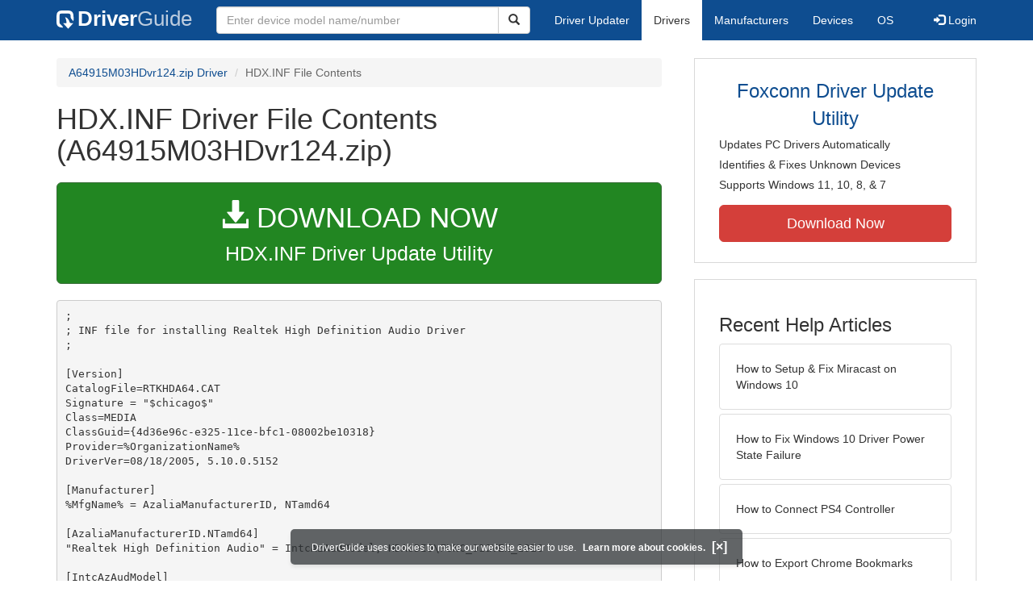

--- FILE ---
content_type: text/html
request_url: https://contents.driverguide.com/content.php?id=630173&path=WDM%2FHDX.INF
body_size: 20502
content:
<!DOCTYPE html>
<html lang="en">
  <head>
    <meta http-equiv="X-UA-Compatible" content="IE=edge">
    <meta name="viewport" content="width=device-width, initial-scale=1">      
    <meta http-equiv="Content-Type" content="text/html; charset=iso-8859-1">
    <meta name="google-site-verification" content="biZuilyZT3JqoBP9vSAU4PNrFbClS8m7_u-pzZUwe7s" />
    <meta name="msvalidate.01" content="AEC488A5B8F8AAAE087528264C1EB012" />
    <meta name="description" content="HDX.INF (A64915M03HDvr124.zip) Free Download (WDM/HDX.INF) (630173) | DriverGuide">
<meta name="keywords" content="HDX.INF Free Download (WDM/HDX.INF)">
    <title>HDX.INF (WDM) Download (630173) - A64915M03HDvr124.zip</title>
    <link rel="dns-prefetch" href="//www.googletagmanager.com">
<link rel="preconnect" href="//www.googletagmanager.com" crossorigin >
<link rel="dns-prefetch" href="//www.googlesyndication.com">
<link rel="preconnect" href="//www.googlesyndication.com" crossorigin >
<link rel="stylesheet" href="https://contents.driverguide.com/css/bootstrap/3.3.5/bootstrap.min.php"><link rel="search" type="application/opensearchdescription+xml" title="DriverGuide" href="https://members.driverguide.com/opensearch.php">
<link rel="canonical" href="/content.php?id=630173&amp;path=WDM%2FHDX.INF" /><meta property="og:url" content="/content.php?id=630173&amp;path=WDM%2FHDX.INF" />
    
    <link rel="preload" href="/fonts/glyphicons-halflings-regular.woff2" as="font" type="font/woff2" crossorigin>
    <!-- Google tag (gtag.js) -->
<script async src="https://www.googletagmanager.com/gtag/js?id=G-KJM1G1PPGP"></script>
<script>
  window.dataLayer = window.dataLayer || [];
  function gtag(){dataLayer.push(arguments);}
  gtag('js', new Date());

  gtag('config', 'G-KJM1G1PPGP'  ,  {'content_group': 'contents'});
</script>


    
    <style type='text/css'>
.cookies-warning{position:fixed;bottom:10px;left:50%;-webkit-transform:translateX(-50%);transform:translateX(-50%);z-index:1000;background:rgba(46,50,52,.75);box-shadow:0 3px 4px 0 rgba(46,50,52,.1);border-radius:5px;color:#fff;font-size:12px;padding:10px 13px 10px 20px;display:inline-block;width:100%;max-width:560px;font-family:'Open Sans',Arial,sans-serif}.cookies-warning{text-align:center}.cookies-warning p{margin:0 0 10px}.cookies-warning a{color:#fff;opacity:1;padding-left:5px;text-decoration:none;display:inline-block}.cookies-warning .close{color:#fff;display:inline-block;padding-left:5px;font-size:1.3em;font-weight:600;top:2px;transition:.18s cubic-bezier(.55,0,.1,1);text-decoration:none;text-shadow:none;opacity:1;cursor:pointer}
</style>
    
  </head>
  <body onload="(function(){var visited=localStorage.getItem('visited');if(!visited){document.getElementById('cookieswarning').style.visibility = 'visible';localStorage.setItem('visited',!0);}})();">
    <nav class="navbar navbar-default" role="navigation">
  <div class="container">
    <div class="navbar-header">
      <button type="button" class="navbar-toggle" data-toggle="collapse" data-target="#DGnavbar" aria-label="Expand Menu">
        <span class="icon-bar"></span>
        <span class="icon-bar"></span>
        <span class="icon-bar"></span>
      </button>
      <a class="navbar-brand" href="https://www.driverguide.com/" title="Download and Update Drivers | DriverGuide"><div class="dg-icon"></div><strong>Driver</strong><span class="nav-logo-alt">Guide</span></a>
      <button type="button" class="navbar-toggle nav-icon-search" data-toggle="collapse" data-target="#DGnavbarSearch" aria-label="Show Search Box">
        <i class="glyphicon glyphicon-search"></i>
      </button>
    </div>

    <div class="collapse navbar-collapse navbar-left" id="DGnavbarSearch">
      <form class="navbar-form" role="search" action="https://members.driverguide.com/driver_search.php" method="GET" onsubmit="if (this.q.value != this.q.defaultValue && this.q.value != '') return true; alert('Please enter a model name/number'); return false;" >
          <input type="hidden" name="ref" value="h2">
          <div class="input-group">
              <input type="text" class="form-control" placeholder="Enter device model name/number" name="q" id="hq" onfocus="this.placeholder = ''">
              <div class="input-group-btn">
                  <button class="btn btn-default srch-btn-hdr" type="submit" aria-label="Search"><i class="glyphicon glyphicon-search"></i></button>
              </div>
          </div>
      </form>
    </div>

    <div class="collapse navbar-collapse" id="DGnavbar">
      <ul class="nav navbar-nav">
        <li ><a href="https://www.driverguide.com/update-drivers/">Driver Updater</a></li>
        <li class="active"><a href="https://www.driverguide.com/driver/index.html">Drivers</a></li>
        <li ><a href="https://www.driverguide.com/browse_manufacturers.php">Manufacturers</a></li>
        <li ><a href="https://www.driverguide.com/browse/index.html">Devices</a></li>
        <li ><a href="https://www.driverguide.com/os/index.html">OS</a></li>
      </ul>
      <ul class="nav navbar-nav navbar-right">
        <li>          <a href="https://members.driverguide.com/ums/index.php?action=l"><span class="glyphicon glyphicon-log-in"></span> Login</a></li>
      </ul>

    </div>
  </div>
</nav>

    <div class="container">
<div class="row">
    <div class="col-md-8 row-top-buffer_10">
        <ol class="breadcrumb">
          <li><a href="https://www.driverguide.com/driver/detail.php?driverid=630173">A64915M03HDvr124.zip Driver</a></li>
          <li class="active">HDX.INF File Contents</li>
        </ol>
        <h1>HDX.INF Driver File Contents (A64915M03HDvr124.zip)</h1>
        <div class="row-top-buffer_20">
            <a href="https://outebytech.com/kShyTcJ2?sub_id_3=contad&keyword=Automatic-Driver-Updater" rel="nofollow" role="button" title="Download HDX.INF Driver Update Utility" class="btn btn-success btn-lg btn-block download-button-lg2"><div class="dlb"><i class="glyphicon glyphicon-download-alt"></i>&nbsp;DOWNLOAD NOW</div>HDX.INF Driver Update Utility</a>
        </div> 
        <pre class="row-top-buffer_20">;
; INF file for installing Realtek High Definition Audio Driver
;

[Version]
CatalogFile=RTKHDA64.CAT
Signature = &quot;$chicago$&quot;
Class=MEDIA
ClassGuid={4d36e96c-e325-11ce-bfc1-08002be10318}
Provider=%OrganizationName%
DriverVer=08/18/2005, 5.10.0.5152

[Manufacturer]
%MfgName% = AzaliaManufacturerID, NTamd64

[AzaliaManufacturerID.NTamd64]
&quot;Realtek High Definition Audio&quot; = IntcAzAudModel, HDAUDIO\FUNC_01&amp;VEN_10EC
                                                                               
[IntcAzAudModel]
Include=ks.inf,wdmaudio.inf
Needs=KS.Registration,WDMAUDIO.Registration
CopyFiles = IntcAzAudModelCopyFiles, ALCAUD_SMAPP.CopyList, ALCAUD_CPL.CopyList, AlcWzrd.CopyList, RTKHD_SMAPP.CopyList, RTKHD_CPL.CopyList, RTLCPAPI.CopyList, Alcmtr.CopyList, RTCOMDLL.CopyList
DelReg    = RtkHD.DelReg, ALCAUD_SMAPP.AddReg, AlcWzrd.AddReg, Alcmtr.AddReg, RTAUD_SMAPP.AddReg, RTCOMDLL.DelReg
AddReg    = IntcAzAudModelAddReg, ALCAUD_SMAPP.AddReg, RTKHD_SMAPP.AddReg, DS3DConfiguration.AddReg, AECBF.AddReg, AZAUD_OEM.AddReg,AlcWzrd.AddReg,  RTLCPAPI.AddReg, Alcmtr.AddReg, RTCOMDLL.AddReg

[RtkHD.DelReg]
HKLM,Software\RealTek\InitAP
HKCU,Software\RealTek
HKLM,Software\Avance
HKR,Settings

[IntcAzAudModelCopyFiles]
RTKHDA64.SYS

[RTKHD_SMAPP.CopyList]
RTHDCPL.EXE
MicCal.exe
CPLUTL64.EXE

[ALCAUD_SMAPP.CopyList]
SOUNDMAN.EXE
RTLCPL.EXE

[AlcWzrd.CopyList]
ALCWZRD.EXE

[Alcmtr.CopyList]
ALCMTR.EXE

[RTLCPAPI.CopyList]
RTLCPAPI.dll

[RTKHD_CPL.CopyList]
RTSndMgr.CPL

[RTCOMDLL.CopyList]
RTCOMDLL.dll

[RTCOMDLL.DelList]
RTCOMDLL.dll

[RTLCPAPI.DelList]
RTLCPAPI.dll

[ALCAUD_CPL.CopyList]
ALSNDMGR.CPL

[DS3DConfiguration.AddReg]
HKR,DS3D,ForwardSpeakerConfiguration,0x00010001,0
HKR,DS3D,IgnoreDSSpeakerConfiguration,0x00010001,1
HKR,&quot;DS3D\OldArch&quot;,ForwardSpeakerConfiguration,0x00010001,0
HKR,&quot;DS3D\OldArch&quot;,IgnoreDSSpeakerConfiguration,0x00010001,1

[RTKHD_SMAPP.AddReg]
HKLM,%AUTORUN%,RTHDCPL,,&quot;RTHDCPL.EXE&quot;

[ALCAUD_SMAPP.AddReg]
HKLM,%AUTORUN%,SoundMan,,&quot;SOUNDMAN.EXE&quot;

[AlcWzrd.AddReg]
HKLM,%AUTORUN%,AlcWzrd,,&quot;ALCWZRD.EXE&quot;

[Alcmtr.AddReg]
HKLM,%AUTORUN%,Alcmtr,,&quot;ALCMTR.EXE&quot;

[RTAUD_SMAPP.AddReg]
HKLM,%AUTORUN%,RTHDCPL,,&quot;RTHDCPL.EXE&quot;

[CPL_Class.AddReg]
HKLM,%CPL_CLASS_S%,%NEWCPL_CLASS_KS%,0x00010001 ,0x00000004
HKLM,%CPL_CLASS_S%,%CPL_CLASS_KS%,0x00010001 ,0x00000004

[RTLCPAPI.AddReg]
HKCR,RtlCP.RtlCP.1,,0,&quot;RtlCP Class&quot;
HKCR,RtlCP.RtlCP.1\CLSID,,0,%RTLCPAPI_CLSID%
HKCR,RtlCP.RtlCP,,0,&quot;RtlCP Class&quot;
HKCR,RtlCP.RtlCP\CurVer,,0,&quot;RtlCP.RtlCP.1&quot;
HKCR,CLSID\%RTLCPAPI_CLSID%,,0,&quot;RtlCP Class&quot;
HKCR,CLSID\%RTLCPAPI_CLSID%\ProgID,,0,&quot;RtlCP.RtlCP.1&quot;
HKCR,CLSID\%RTLCPAPI_CLSID%\VersionIndependentProgID,,0,&quot;RtlCP.RtlCP&quot;
HKCR,CLSID\%RTLCPAPI_CLSID%\Programmable
HKCR,CLSID\%RTLCPAPI_CLSID%\InProcServer32,,0,%10%\SysWOW64\RTCOM\RTLCPAPI.dll
HKCR,CLSID\%RTLCPAPI_CLSID%\InProcServer32,ThreadingModel,0,Apartment

[RTCOMDLL.AddReg]
HKCR,RTCOMDLL.RTLCSSAPI.1,,0,&quot;RTLCSSAPI Class&quot;
HKCR,RTCOMDLL.RTLCSSAPI.1\CLSID,,0,%RTCOMDLL_CLSID%
HKCR,RTCOMDLL.RTLCSSAPI,,0,&quot;RTLCSSAPI Class&quot;
HKCR,RTCOMDLL.RTLCSSAPI\CurVer,,0,&quot;RTCOMDLL.RTLCSSAPI.1&quot;
HKCR,CLSID\%RTCOMDLL_CLSID%,,0,&quot;RTLCSSAPI Class&quot;
HKCR,CLSID\%RTCOMDLL_CLSID%\ProgID,,0,&quot;RTCOMDLL.RTLCSSAPI.1&quot;
HKCR,CLSID\%RTCOMDLL_CLSID%\VersionIndependentProgID,,0,&quot;RTCOMDLL.RTLCSSAPI&quot;
HKCR,CLSID\%RTCOMDLL_CLSID%\Programmable
HKCR,CLSID\%RTCOMDLL_CLSID%\InProcServer32,,0,%10%\SysWOW64\RTCOM\RTCOMDLL.dll
HKCR,CLSID\%RTCOMDLL_CLSID%\InProcServer32,ThreadingModel,0,Apartment
HKCR,RTCOMDLL.SONY.1,,0,&quot;SONY Class&quot;
HKCR,RTCOMDLL.SONY.1\CLSID,,0,%RTCOMDLL_CLSID2%
HKCR,RTCOMDLL.SONY,,0,&quot;SONY Class&quot;
HKCR,RTCOMDLL.SONY\CurVer,,0,&quot;RTCOMDLL.SONY.1&quot;
HKCR,CLSID\%RTCOMDLL_CLSID2%,,0,&quot;SONY Class&quot;
HKCR,CLSID\%RTCOMDLL_CLSID2%\ProgID,,0,&quot;RTCOMDLL.SONY.1&quot;
HKCR,CLSID\%RTCOMDLL_CLSID2%\VersionIndependentProgID,,0,&quot;RTCOMDLL.SONY&quot;
HKCR,CLSID\%RTCOMDLL_CLSID2%\Programmable
HKCR,CLSID\%RTCOMDLL_CLSID2%\InProcServer32,,0,%10%\SysWOW64\RTCOM\RTCOMDLL.dll
HKCR,CLSID\%RTCOMDLL_CLSID2%\InProcServer32,ThreadingModel,0,Apartment
HKCR,PropSet.PropSet.1,,0,&quot;PropSet Class&quot;
HKCR,PropSet.PropSet.1\CLSID,,0,%RTCOMDLL_CLSID3%
HKCR,PropSet.PropSet,,0,&quot;PropSet Class&quot;
HKCR,PropSet.PropSet\CurVer,,0,&quot;PropSet.PropSet.1&quot;
HKCR,CLSID\%RTCOMDLL_CLSID3%,,0,&quot;PropSet Class&quot;
HKCR,CLSID\%RTCOMDLL_CLSID3%\ProgID,,0,&quot;PropSet.PropSet.1&quot;
HKCR,CLSID\%RTCOMDLL_CLSID3%\VersionIndependentProgID,,0,&quot;PropSet.PropSet&quot;
HKCR,CLSID\%RTCOMDLL_CLSID3%\Programmable
HKCR,CLSID\%RTCOMDLL_CLSID3%\InProcServer32,,0,%10%\SysWOW64\RTCOM\RTCOMDLL.dll
HKCR,CLSID\%RTCOMDLL_CLSID3%\InProcServer32,ThreadingModel,0,Apartment

[RTCOMDLL.DelReg]
HKCR,RTCOMDLL.SONY.1,,0,&quot;SONY Class&quot;
HKCR,RTCOMDLL.SONY.1\CLSID,,0,%RTCOMDLL_CLSID%
HKCR,RTCOMDLL.SONY,,0,&quot;SONY Class&quot;
HKCR,RTCOMDLL.SONY\CurVer,,0,&quot;RTCOMDLL.SONY.1&quot;
HKCR,CLSID\%RTCOMDLL_CLSID%,,0,&quot;SONY Class&quot;
HKCR,CLSID\%RTCOMDLL_CLSID%\ProgID,,0,&quot;RTCOMDLL.SONY.1&quot;
HKCR,CLSID\%RTCOMDLL_CLSID%\VersionIndependentProgID,,0,&quot;RTCOMDLL.SONY&quot;
HKCR,CLSID\%RTCOMDLL_CLSID%\Programmable
HKCR,CLSID\%RTCOMDLL_CLSID%\InProcServer32,,0,RTCOMDLL.dll
HKCR,CLSID\%RTCOMDLL_CLSID%\InProcServer32,ThreadingModel,0,Apartment

[AECBF.AddReg]
HKLM,SOFTWARE\Realtek\AECBF\icrcAudioProcessingDemo,AcousticSourceTracking,0x00010001,1
HKLM,SOFTWARE\Realtek\AECBF\icrcAudioProcessingDemo,AcousticEchoCancellation,0x00010001,1
HKLM,SOFTWARE\Realtek\AECBF\icrcAudioProcessingDemo,Beamforming,0x00010001,1
HKLM,SOFTWARE\Realtek\AECBF\icrcAudioProcessingDemo\AdvGCC,gamma_noise_weighting,0,&quot;0.500000&quot;
HKLM,SOFTWARE\Realtek\AECBF\icrcAudioProcessingDemo\AdvGCC,Tsm_csp,0,&quot;1.000000&quot;
HKLM,SOFTWARE\Realtek\AECBF\icrcAudioProcessingDemo\AdvGCC,Tsm_output,0,&quot;0.100000&quot;
HKLM,SOFTWARE\Realtek\AECBF\icrcAudioProcessingDemo\AdvGCC,cut_off_frequency,0x00010001,0x1770
HKLM,SOFTWARE\Realtek\AECBF\icrcAudioProcessingDemo\AdvGCC,resampling_points,0x00010001,0x101
HKLM,SOFTWARE\Realtek\AECBF\icrcAudioProcessingDemo\AdvGCC,deviation_threshold,0,&quot;0.020000&quot;
HKLM,SOFTWARE\Realtek\AECBF\icrcAudioProcessingDemo\AdvGCC,min_diff_src,0x00010001,0x5
HKLM,SOFTWARE\Realtek\AECBF\icrcAudioProcessingDemo\AdvGCC,max_verif_range,0x00010001,0xa
HKLM,SOFTWARE\Realtek\AECBF\icrcAudioProcessingDemo\AdvGCC,clustering_thr,0,&quot;0.150000&quot;
HKLM,SOFTWARE\Realtek\AECBF\icrcAudioProcessingDemo\AdvGCC,activeness_thr,0,&quot;0.050000&quot;
HKLM,SOFTWARE\Realtek\AECBF\icrcAudioProcessingDemo\GSCBeamformer,regularize_dynamically,0x00010001,0x1
HKLM,SOFTWARE\Realtek\AECBF\icrcAudioProcessingDemo\GSCBeamformer,regularization_threshold_static,0,&quot;0.000100&quot;
HKLM,SOFTWARE\Realtek\AECBF\icrcAudioProcessingDemo\GSCBeamformer,regularization_threshold_dynamic,0,&quot;0.000010&quot;
HKLM,SOFTWARE\Realtek\AECBF\icrcAudioProcessingDemo\GSCBeamformer,regularization_energythreshold_dynamic,0,&quot;0.000010&quot;
HKLM,SOFTWARE\Realtek\AECBF\icrcAudioProcessingDemo\GSCBeamformer,abm_stepsize,0,&quot;0.500000&quot;
HKLM,SOFTWARE\Realtek\AECBF\icrcAudioProcessingDemo\GSCBeamformer,abm_number_filter_taps,0x00010001,0x40
HKLM,SOFTWARE\Realtek\AECBF\icrcAudioProcessingDemo\GSCBeamformer,abm_fft_overlap,0x00010001,0x2
HKLM,SOFTWARE\Realtek\AECBF\icrcAudioProcessingDemo\GSCBeamformer,abm_forgetting_factor_recursive_power_estimation,0,&quot;0.990000&quot;
HKLM,SOFTWARE\Realtek\AECBF\icrcAudioProcessingDemo\GSCBeamformer,abm_time_constant_freezing,0,&quot;100.000000&quot;
HKLM,SOFTWARE\Realtek\AECBF\icrcAudioProcessingDemo\GSCBeamformer,aic_stepsize,0,&quot;0.300000&quot;
HKLM,SOFTWARE\Realtek\AECBF\icrcAudioProcessingDemo\GSCBeamformer,aic_number_filter_taps,0x00010001,0x40
HKLM,SOFTWARE\Realtek\AECBF\icrcAudioProcessingDemo\GSCBeamformer,aic_fft_overlap,0x00010001,0x4
HKLM,SOFTWARE\Realtek\AECBF\icrcAudioProcessingDemo\GSCBeamformer,aic_forgetting_factor_recursive_power_estimation,0,&quot;0.985000&quot;
HKLM,SOFTWARE\Realtek\AECBF\icrcAudioProcessingDemo\GSCBeamformer,aic_max_filter_norm,0,&quot;0.001000&quot;
HKLM,SOFTWARE\Realtek\AECBF\icrcAudioProcessingDemo\GSCBeamformer,aic_tim4e_constant_freezing,0,&quot;100.000000&quot;
HKLM,SOFTWARE\Realtek\AECBF\icrcAudioProcessingDemo\GSCBeamformer,ac_snr_averaging_lower_frequency,0x00010001,0x12C
HKLM,SOFTWARE\Realtek\AECBF\icrcAudioProcessingDemo\GSCBeamformer,ac_snr_averaging_higher_frequency,0x00010001,0x258
HKLM,SOFTWARE\Realtek\AECBF\icrcAudioProcessingDemo\GSCBeamformer,ac_snr_averaging_cutoff_frequency,0x00010001,0x12C
HKLM,SOFTWARE\Realtek\AECBF\icrcAudioProcessingDemo\GSCBeamformer,ac_correction_factor_abm_thresholds,0,&quot;0.800000&quot;
HKLM,SOFTWARE\Realtek\AECBF\icrcAudioProcessingDemo\GSCBeamformer,ac_correction_factor_aic_thresholds,0,&quot;4.000000&quot;
HKLM,SOFTWARE\Realtek\AECBF\icrcAudioProcessingDemo\GSCBeamformer,ac_number_sub_windows_for_minimum_statistics,0x00010001,0x8
HKLM,SOFTWARE\Realtek\AECBF\icrcAudioProcessingDemo\GSCBeamformer,ac_size_sub_windows_for_minimum_statistics,0x00010001,0x12
HKLM,SOFTWARE\Realtek\AECBF\icrcAudioProcessingDemo\GSCBeamformer\PostFiltering,Tsm,0,&quot;0.050000&quot;
HKLM,SOFTWARE\Realtek\AECBF\icrcAudioProcessingDemo\GSCBeamformer\PostFiltering,delta,0,&quot;0.000100&quot;
HKLM,SOFTWARE\Realtek\AECBF\icrcAudioProcessingDemo\GSCBeamformer\PostFiltering,stepsize,0,&quot;0.300000&quot;
HKLM,SOFTWARE\Realtek\AECBF\icrcAudioProcessingDemo\GSCBeamformer\PostFiltering,constraint_circle,0x00010001,0x1
HKLM,SOFTWARE\Realtek\AECBF\icrcAudioProcessingDemo\GSCBeamformer\PostFiltering,constraint_spec,0x00010001,0x1
HKLM,SOFTWARE\Realtek\AECBF\icrcAudioProcessingDemo\GSCBeamformer\PostFiltering,constraint_pulse,0x00010001,0x1
HKLM,SOFTWARE\Realtek\AECBF\icrcAudioProcessingDemo\GSCBeamformer\PostFiltering,pulse_cons_thr,0,&quot;0.050000&quot;
HKLM,SOFTWARE\Realtek\AECBF\icrcAudioProcessingDemo\GSCBeamformer\PostFiltering,pulse_width,0x00010001,0x6
HKLM,SOFTWARE\Realtek\AECBF\icrcAudioProcessingDemo\GSCBeamformer\PostFiltering,U,0x00010001,0x8
HKLM,SOFTWARE\Realtek\AECBF\icrcAudioProcessingDemo\GSCBeamformer\PostFiltering,V,0x00010001,0x12
HKLM,SOFTWARE\Realtek\AECBF\icrcAudioProcessingDemo\GSCBeamformer\PostFiltering,Tmsne,0,&quot;2.000000&quot;
HKLM,SOFTWARE\Realtek\AECBF\icrcAudioProcessingDemo\GSCBeamformer\PostFiltering,scale_spec_sub,0,&quot;1.200000&quot;
HKLM,SOFTWARE\Realtek\AECBF\icrcAudioProcessingDemo\GSCBeamformer\PostFiltering,constraint,0x00010001,0x1

[AZAUD_OEM.AddReg]
;;HKR,Settings,RearJackShare,1,1
HKR,GlobalSettings,HpShutsOffRearSpeaker,1,00,00,00,00 ; Headphone does not mute rear speakers
HKR,GlobalSettings,HpMode,1,01,00,00,00 ; Headphone is slaved to rear panel front channels
HKR,GlobalSettings,SpdifOutputEchosRearRenderWhenNoAc3,1,01,00,00,00 ; Slaves rear panel front channels to SPDIF
HKR,GlobalSettings,CenterLfeSwap,1,00,00,00,00 ; No Swap
HKR,Settings,ForceDisableJD,1,0

[HdAudSecurity.AddReg]
; FILE_DEVICE_SOUND
HKR,,DeviceType,0x10001,0x0000001D
; SDDL_DEVOBJ_SYS_ALL_ADM_RWX_WORLD_RWX_RES_RWX HKR,,Security,,&quot;D:P(A;;GA;;;SY)(A;;GRGWGX;;;BA)(A;;GRGWGX;;;WD)(A;;GRGWGX;;;RC)&quot;


[IntcAzAudModelAddReg]
HKR,,AssociatedFilters,,&quot;wdmaud,swmidi,redbook&quot;
HKR,,Driver,,RTKHDA64.SYS

HKR,Drivers,SubClasses,,&quot;wave,midi,mixer,aux&quot;

HKR,Drivers\wave\wdmaud.drv,Driver,,wdmaud.drv
HKR,Drivers\midi\wdmaud.drv,Driver,,wdmaud.drv
HKR,Drivers\mixer\wdmaud.drv,Driver,,wdmaud.drv
HKR,Drivers\aux\wdmaud.drv,Driver,,wdmaud.drv

HKR,Drivers\wave\wdmaud.drv,Description,,%IntcAzAudioDeviceDescription%
HKR,Drivers\midi\wdmaud.drv,Description,,%IntcAzAudioDeviceDescription%
HKR,Drivers\mixer\wdmaud.drv,Description,,%IntcAzAudioDeviceDescription%
HKR,Drivers\aux\wdmaud.drv,Description,,%IntcAzAudioDeviceDescription%

HKR,,SetupPreferredAudioDevices,3,01,00,00,00

[IntcAzAudModel.Services]
AddService = IntcAzAudAddService, 0x00000002, IntcAzAudServiceInstall
;;AddService = ALCXSENS, 0x00000000, ALCxSENS_Service_Inst


[IntcAzAudModel.HW]
AddReg=HdAudSecurity.AddReg

[IntcAzAudModel.Interfaces]

AddInterface=%KSCATEGORY_AUDIO%,%KSNAME_RearLineOutWave%, IntcAzAudModel.RearLineOutWave
AddInterface=%KSCATEGORY_RENDER%,%KSNAME_RearLineOutWave%, IntcAzAudModel.RearLineOutWave
AddInterface=%KSCATEGORY_AUDIO%,%KSNAME_RearLineOutTopo%, IntcAzAudModel.RearLineOutTopo
AddInterface=%KSCATEGORY_TOPOLOGY%,%KSNAME_RearLineOutTopo%, IntcAzAudModel.RearLineOutTopo

AddInterface=%KSCATEGORY_AUDIO%,%KSNAME_PrimaryLineOutWave%, IntcAzAudModel.PrimaryLineOutWave
AddInterface=%KSCATEGORY_RENDER%,%KSNAME_PrimaryLineOutWave%, IntcAzAudModel.PrimaryLineOutWave
AddInterface=%KSCATEGORY_AUDIO%,%KSNAME_PrimaryLineOutTopo%, IntcAzAudModel.PrimaryLineOutTopo
AddInterface=%KSCATEGORY_TOPOLOGY%,%KSNAME_PrimaryLineOutTopo%, IntcAzAudModel.PrimaryLineOutTopo

AddInterface=%KSCATEGORY_AUDIO%,%KSNAME_SingleLineOutWave%, IntcAzAudModel.SingleLineOutWave
AddInterface=%KSCATEGORY_RENDER%,%KSNAME_SingleLineOutWave%, IntcAzAudModel.SingleLineOutWave
AddInterface=%KSCATEGORY_AUDIO%,%KSNAME_SingleLineOutTopo%, IntcAzAudModel.SingleLineOutTopo
AddInterface=%KSCATEGORY_TOPOLOGY%,%KSNAME_SingleLineOutTopo%, IntcAzAudModel.SingleLineOutTopo

AddInterface=%KSCATEGORY_AUDIO%,%KSNAME_SingleLineInWave%, IntcAzAudModel.SingleLineInWave
AddInterface=%KSCATEGORY_RENDER%,%KSNAME_SingleLineInWave%, IntcAzAudModel.SingleLineInWave
AddInterface=%KSCATEGORY_AUDIO%,%KSNAME_SingleLineInTopo%, IntcAzAudModel.SingleLineInTopo
AddInterface=%KSCATEGORY_TOPOLOGY%,%KSNAME_SingleLineInTopo%, IntcAzAudModel.SingleLineInTopo

AddInterface=%KSCATEGORY_AUDIO%,%KSNAME_SecondaryLineOutWave%, IntcAzAudModel.SecondaryLineOutWave
AddInterface=%KSCATEGORY_RENDER%,%KSNAME_SecondaryLineOutWave%, IntcAzAudModel.SecondaryLineOutWave
AddInterface=%KSCATEGORY_AUDIO%,%KSNAME_SecondaryLineOutTopo%, IntcAzAudModel.SecondaryLineOutTopo
AddInterface=%KSCATEGORY_TOPOLOGY%,%KSNAME_SecondaryLineOutTopo%, IntcAzAudModel.SecondaryLineOutTopo

AddInterface=%KSCATEGORY_AUDIO%,%KSNAME_RearLineInWave%, IntcAzAudModel.RearLineInWave
AddInterface=%KSCATEGORY_CAPTURE%,%KSNAME_RearLineInWave%, IntcAzAudModel.RearLineInWave
AddInterface=%KSCATEGORY_AUDIO%,%KSNAME_RearLineInTopo%, IntcAzAudModel.RearLineInTopo
AddInterface=%KSCATEGORY_TOPOLOGY%,%KSNAME_RearLineInTopo%, IntcAzAudModel.RearLineInTopo

AddInterface=%KSCATEGORY_AUDIO%,%KSNAME_SecondaryLineInWave%, IntcAzAudModel.SecondaryLineInWave
AddInterface=%KSCATEGORY_CAPTURE%,%KSNAME_SecondaryLineInWave%, IntcAzAudModel.SecondaryLineInWave
AddInterface=%KSCATEGORY_AUDIO%,%KSNAME_SecondaryLineInTopo%, IntcAzAudModel.SecondaryLineInTopo
AddInterface=%KSCATEGORY_TOPOLOGY%,%KSNAME_SecondaryLineInTopo%, IntcAzAudModel.SecondaryLineInTopo

AddInterface=%KSCATEGORY_AUDIO%,%KSNAME_PrimaryLineInWave%, IntcAzAudModel.PrimaryLineInWave
AddInterface=%KSCATEGORY_CAPTURE%,%KSNAME_PrimaryLineInWave%, IntcAzAudModel.PrimaryLineInWave
AddInterface=%KSCATEGORY_AUDIO%,%KSNAME_PrimaryLineInTopo%, IntcAzAudModel.PrimaryLineInTopo
AddInterface=%KSCATEGORY_TOPOLOGY%,%KSNAME_PrimaryLineInTopo%, IntcAzAudModel.PrimaryLineInTopo

AddInterface=%KSCATEGORY_AUDIO%,%KSNAME_HPRearCaptureWave%, IntcAzAudModel.HPRearCaptureWave
AddInterface=%KSCATEGORY_CAPTURE%,%KSNAME_HPRearCaptureWave%, IntcAzAudModel.HPRearCaptureWave
AddInterface=%KSCATEGORY_AUDIO%,%KSNAME_HPRearCaptureTopo%, IntcAzAudModel.HPRearCaptureTopo
AddInterface=%KSCATEGORY_TOPOLOGY%,%KSNAME_HPRearCaptureTopo%, IntcAzAudModel.HPRearCaptureTopo

AddInterface=%KSCATEGORY_AUDIO%,%KSNAME_HPRearCaptureWave_XFLineIn%, IntcAzAudModel.HPRearCaptureWave_XFLineIn
AddInterface=%KSCATEGORY_CAPTURE%,%KSNAME_HPRearCaptureWave_XFLineIn%, IntcAzAudModel.HPRearCaptureWave_XFLineIn
AddInterface=%KSCATEGORY_AUDIO%,%KSNAME_HPRearCaptureTopo_XFLineIn%, IntcAzAudModel.HPRearCaptureTopo_XFLineIn
AddInterface=%KSCATEGORY_TOPOLOGY%,%KSNAME_HPRearCaptureTopo_XFLineIn%, IntcAzAudModel.HPRearCaptureTopo_XFLineIn

AddInterface=%KSCATEGORY_AUDIO%,%KSNAME_HPCPCCaptureWave%, IntcAzAudModel.HPCPCCaptureWave
AddInterface=%KSCATEGORY_CAPTURE%,%KSNAME_HPCPCCaptureWave%, IntcAzAudModel.HPCPCCaptureWave
AddInterface=%KSCATEGORY_AUDIO%,%KSNAME_HPCPCCaptureTopo%, IntcAzAudModel.HPCPCCaptureTopo
AddInterface=%KSCATEGORY_TOPOLOGY%,%KSNAME_HPCPCCaptureTopo%, IntcAzAudModel.HPCPCCaptureTopo

AddInterface=%KSCATEGORY_AUDIO%,%KSNAME_FrontPanelHeadphoneWave%, IntcAzAudModel.FrontPanelHeadphoneWave
AddInterface=%KSCATEGORY_RENDER%,%KSNAME_FrontPanelHeadphoneWave%, IntcAzAudModel.FrontPanelHeadphoneWave
AddInterface=%KSCATEGORY_AUDIO%,%KSNAME_FrontPanelHeadphoneTopo%, IntcAzAudModel.FrontPanelHeadphoneTopo
AddInterface=%KSCATEGORY_TOPOLOGY%,%KSNAME_FrontPanelHeadphoneTopo%, IntcAzAudModel.FrontPanelHeadphoneTopo

AddInterface=%KSCATEGORY_AUDIO%,%KSNAME_FrontPanelMicWave%, IntcAzAudModel.FrontPanelMicWave
AddInterface=%KSCATEGORY_CAPTURE%,%KSNAME_FrontPanelMicWave%, IntcAzAudModel.FrontPanelMicWave
AddInterface=%KSCATEGORY_AUDIO%,%KSNAME_FrontPanelMicTopo%, IntcAzAudModel.FrontPanelMicTopo
AddInterface=%KSCATEGORY_TOPOLOGY%,%KSNAME_FrontPanelMicTopo%, IntcAzAudModel.FrontPanelMicTopo

AddInterface=%KSCATEGORY_AUDIO%,%KSNAME_DigitalOutputWave%, IntcAzAudModel.DigitalOutputWave
AddInterface=%KSCATEGORY_RENDER%,%KSNAME_DigitalOutputWave%, IntcAzAudModel.DigitalOutputWave
AddInterface=%KSCATEGORY_AUDIO%,%KSNAME_DigitalOutputTopo%, IntcAzAudModel.DigitalOutputTopo
AddInterface=%KSCATEGORY_TOPOLOGY%,%KSNAME_DigitalOutputTopo%, IntcAzAudModel.DigitalOutputTopo


AddInterface=%KSCATEGORY_AUDIO%,%KSNAME_DigitalInputWave%, IntcAzAudModel.DigitalInputWave
AddInterface=%KSCATEGORY_CAPTURE%,%KSNAME_DigitalInputWave%, IntcAzAudModel.DigitalInputWave
AddInterface=%KSCATEGORY_AUDIO%,%KSNAME_DigitalInputTopo%, IntcAzAudModel.DigitalInputTopo
AddInterface=%KSCATEGORY_TOPOLOGY%,%KSNAME_DigitalInputTopo%, IntcAzAudModel.DigitalInputTopo

AddInterface=%KSCATEGORY_AUDIO%,%KSNAME_AecArrayMicInWave%, IntcAzAudModel.AecArrayMicInWave
AddInterface=%KSCATEGORY_CAPTURE%,%KSNAME_AecArrayMicInWave%, IntcAzAudModel.AecArrayMicInWave
AddInterface=%KSCATEGORY_AUDIO%,%KSNAME_AecArrayMicInTopo%, IntcAzAudModel.AecArrayMicInTopo
AddInterface=%KSCATEGORY_TOPOLOGY%,%KSNAME_AecArrayMicInTopo%, IntcAzAudModel.AecArrayMicInTopo

AddInterface=%KSCATEGORY_AUDIO%,%KSNAME_FrontMic2UAJWave%, IntcAzAudModel.FrontMic2UAJWave
AddInterface=%KSCATEGORY_CAPTURE%,%KSNAME_FrontMic2UAJWave%, IntcAzAudModel.FrontMic2UAJWave
AddInterface=%KSCATEGORY_AUDIO%,%KSNAME_FrontMic2UAJTopo%, IntcAzAudModel.FrontMic2UAJTopo
AddInterface=%KSCATEGORY_TOPOLOGY%,%KSNAME_FrontMic2UAJTopo%, IntcAzAudModel.FrontMic2UAJTopo

AddInterface=%KSCATEGORY_AUDIO%,%KSNAME_FrontLine2UAJWave%, IntcAzAudModel.FrontLine2UAJWave
AddInterface=%KSCATEGORY_CAPTURE%,%KSNAME_FrontLine2UAJWave%, IntcAzAudModel.FrontLine2UAJWave
AddInterface=%KSCATEGORY_AUDIO%,%KSNAME_FrontLine2UAJTopo%, IntcAzAudModel.FrontLine2UAJTopo
AddInterface=%KSCATEGORY_TOPOLOGY%,%KSNAME_FrontLine2UAJTopo%, IntcAzAudModel.FrontLine2UAJTopo

AddInterface=%KSCATEGORY_AUDIO%,%KSNAME_RearFrontOutWave%, IntcAzAudModel.RearFrontOutWave
AddInterface=%KSCATEGORY_RENDER%,%KSNAME_RearFrontOutWave%, IntcAzAudModel.RearFrontOutWave
AddInterface=%KSCATEGORY_AUDIO%,%KSNAME_RearFrontOutTopo%, IntcAzAudModel.RearFrontOutTopo
AddInterface=%KSCATEGORY_TOPOLOGY%,%KSNAME_RearFrontOutTopo%, IntcAzAudModel.RearFrontOutTopo

AddInterface=%KSCATEGORY_AUDIO%,%KSNAME_RearFrontInWave%, IntcAzAudModel.RearFrontInWave
AddInterface=%KSCATEGORY_RENDER%,%KSNAME_RearFrontInWave%, IntcAzAudModel.RearFrontInWave
AddInterface=%KSCATEGORY_AUDIO%,%KSNAME_RearFrontInTopo%, IntcAzAudModel.RearFrontInTopo
AddInterface=%KSCATEGORY_TOPOLOGY%,%KSNAME_RearFrontInTopo%, IntcAzAudModel.RearFrontInTopo
;=============================================================================================
AddInterface=%KSCATEGORY_AUDIO%,%KSNAME_RearLineInBlackWave%, IntcAzAudModel.RearLineInBlackWave
AddInterface=%KSCATEGORY_CAPTURE%,%KSNAME_RearLineInBlackWave%, IntcAzAudModel.RearLineInBlackWave
AddInterface=%KSCATEGORY_AUDIO%,%KSNAME_RearLineInBlackTopo%, IntcAzAudModel.RearLineInBlackTopo
AddInterface=%KSCATEGORY_TOPOLOGY%,%KSNAME_RearLineInBlackTopo%, IntcAzAudModel.RearLineInBlackTopo
AddInterface=%KSCATEGORY_AUDIO%,%KSNAME_RearLineInGreyWave%, IntcAzAudModel.RearLineInGreyWave
AddInterface=%KSCATEGORY_CAPTURE%,%KSNAME_RearLineInGreyWave%, IntcAzAudModel.RearLineInGreyWave
AddInterface=%KSCATEGORY_AUDIO%,%KSNAME_RearLineInGreyTopo%, IntcAzAudModel.RearLineInGreyTopo
AddInterface=%KSCATEGORY_TOPOLOGY%,%KSNAME_RearLineInGreyTopo%, IntcAzAudModel.RearLineInGreyTopo
AddInterface=%KSCATEGORY_AUDIO%,%KSNAME_RearLineInBlueWave%, IntcAzAudModel.RearLineInBlueWave
AddInterface=%KSCATEGORY_CAPTURE%,%KSNAME_RearLineInBlueWave%, IntcAzAudModel.RearLineInBlueWave
AddInterface=%KSCATEGORY_AUDIO%,%KSNAME_RearLineInBlueTopo%, IntcAzAudModel.RearLineInBlueTopo
AddInterface=%KSCATEGORY_TOPOLOGY%,%KSNAME_RearLineInBlueTopo%, IntcAzAudModel.RearLineInBlueTopo
AddInterface=%KSCATEGORY_AUDIO%,%KSNAME_RearLineInGreenWave%, IntcAzAudModel.RearLineInGreenWave
AddInterface=%KSCATEGORY_CAPTURE%,%KSNAME_RearLineInGreenWave%, IntcAzAudModel.RearLineInGreenWave
AddInterface=%KSCATEGORY_AUDIO%,%KSNAME_RearLineInGreenTopo%, IntcAzAudModel.RearLineInGreenTopo
AddInterface=%KSCATEGORY_TOPOLOGY%,%KSNAME_RearLineInGreenTopo%, IntcAzAudModel.RearLineInGreenTopo
AddInterface=%KSCATEGORY_AUDIO%,%KSNAME_RearLineInRedWave%, IntcAzAudModel.RearLineInRedWave
AddInterface=%KSCATEGORY_CAPTURE%,%KSNAME_RearLineInRedWave%, IntcAzAudModel.RearLineInRedWave
AddInterface=%KSCATEGORY_AUDIO%,%KSNAME_RearLineInRedTopo%, IntcAzAudModel.RearLineInRedTopo
AddInterface=%KSCATEGORY_TOPOLOGY%,%KSNAME_RearLineInRedTopo%, IntcAzAudModel.RearLineInRedTopo
AddInterface=%KSCATEGORY_AUDIO%,%KSNAME_RearLineInOrangeWave%, IntcAzAudModel.RearLineInOrangeWave
AddInterface=%KSCATEGORY_CAPTURE%,%KSNAME_RearLineInOrangeWave%, IntcAzAudModel.RearLineInOrangeWave
AddInterface=%KSCATEGORY_AUDIO%,%KSNAME_RearLineInOrangeTopo%, IntcAzAudModel.RearLineInOrangeTopo
AddInterface=%KSCATEGORY_TOPOLOGY%,%KSNAME_RearLineInOrangeTopo%, IntcAzAudModel.RearLineInOrangeTopo
AddInterface=%KSCATEGORY_AUDIO%,%KSNAME_RearLineInYellowWave%, IntcAzAudModel.RearLineInYellowWave
AddInterface=%KSCATEGORY_CAPTURE%,%KSNAME_RearLineInYellowWave%, IntcAzAudModel.RearLineInYellowWave
AddInterface=%KSCATEGORY_AUDIO%,%KSNAME_RearLineInYellowTopo%, IntcAzAudModel.RearLineInYellowTopo
AddInterface=%KSCATEGORY_TOPOLOGY%,%KSNAME_RearLineInYellowTopo%, IntcAzAudModel.RearLineInYellowTopo
AddInterface=%KSCATEGORY_AUDIO%,%KSNAME_RearLineInPurpleWave%, IntcAzAudModel.RearLineInPurpleWave
AddInterface=%KSCATEGORY_CAPTURE%,%KSNAME_RearLineInPurpleWave%, IntcAzAudModel.RearLineInPurpleWave
AddInterface=%KSCATEGORY_AUDIO%,%KSNAME_RearLineInPurpleTopo%, IntcAzAudModel.RearLineInPurpleTopo
AddInterface=%KSCATEGORY_TOPOLOGY%,%KSNAME_RearLineInPurpleTopo%, IntcAzAudModel.RearLineInPurpleTopo
AddInterface=%KSCATEGORY_AUDIO%,%KSNAME_RearLineInPinkWave%, IntcAzAudModel.RearLineInPinkWave
AddInterface=%KSCATEGORY_CAPTURE%,%KSNAME_RearLineInPinkWave%, IntcAzAudModel.RearLineInPinkWave
AddInterface=%KSCATEGORY_AUDIO%,%KSNAME_RearLineInPinkTopo%, IntcAzAudModel.RearLineInPinkTopo
AddInterface=%KSCATEGORY_TOPOLOGY%,%KSNAME_RearLineInPinkTopo%, IntcAzAudModel.RearLineInPinkTopo
AddInterface=%KSCATEGORY_AUDIO%,%KSNAME_RearLineInGoldenWave%, IntcAzAudModel.RearLineInGoldenWave
AddInterface=%KSCATEGORY_CAPTURE%,%KSNAME_RearLineInGoldenWave%, IntcAzAudModel.RearLineInGoldenWave
AddInterface=%KSCATEGORY_AUDIO%,%KSNAME_RearLineInGoldenTopo%, IntcAzAudModel.RearLineInGoldenTopo
AddInterface=%KSCATEGORY_TOPOLOGY%,%KSNAME_RearLineInGoldenTopo%, IntcAzAudModel.RearLineInGoldenTopo
AddInterface=%KSCATEGORY_AUDIO%,%KSNAME_RearLineInSilverWave%, IntcAzAudModel.RearLineInSilverWave
AddInterface=%KSCATEGORY_CAPTURE%,%KSNAME_RearLineInSilverWave%, IntcAzAudModel.RearLineInSilverWave
AddInterface=%KSCATEGORY_AUDIO%,%KSNAME_RearLineInSilverTopo%, IntcAzAudModel.RearLineInSilverTopo
AddInterface=%KSCATEGORY_TOPOLOGY%,%KSNAME_RearLineInSilverTopo%, IntcAzAudModel.RearLineInSilverTopo
AddInterface=%KSCATEGORY_AUDIO%,%KSNAME_RearLineInWhiteWave%, IntcAzAudModel.RearLineInWhiteWave
AddInterface=%KSCATEGORY_CAPTURE%,%KSNAME_RearLineInWhiteWave%, IntcAzAudModel.RearLineInWhiteWave
AddInterface=%KSCATEGORY_AUDIO%,%KSNAME_RearLineInWhiteTopo%, IntcAzAudModel.RearLineInWhiteTopo
AddInterface=%KSCATEGORY_TOPOLOGY%,%KSNAME_RearLineInWhiteTopo%, IntcAzAudModel.RearLineInWhiteTopo
AddInterface=%KSCATEGORY_AUDIO%,%KSNAME_RearMicInBlackWave%, IntcAzAudModel.RearMicInBlackWave
AddInterface=%KSCATEGORY_CAPTURE%,%KSNAME_RearMicInBlackWave%, IntcAzAudModel.RearMicInBlackWave
AddInterface=%KSCATEGORY_AUDIO%,%KSNAME_RearMicInBlackTopo%, IntcAzAudModel.RearMicInBlackTopo
AddInterface=%KSCATEGORY_TOPOLOGY%,%KSNAME_RearMicInBlackTopo%, IntcAzAudModel.RearMicInBlackTopo
AddInterface=%KSCATEGORY_AUDIO%,%KSNAME_RearMicInGreyWave%, IntcAzAudModel.RearMicInGreyWave
AddInterface=%KSCATEGORY_CAPTURE%,%KSNAME_RearMicInGreyWave%, IntcAzAudModel.RearMicInGreyWave
AddInterface=%KSCATEGORY_AUDIO%,%KSNAME_RearMicInGreyTopo%, IntcAzAudModel.RearMicInGreyTopo
AddInterface=%KSCATEGORY_TOPOLOGY%,%KSNAME_RearMicInGreyTopo%, IntcAzAudModel.RearMicInGreyTopo
AddInterface=%KSCATEGORY_AUDIO%,%KSNAME_RearMicInBlueWave%, IntcAzAudModel.RearMicInBlueWave
AddInterface=%KSCATEGORY_CAPTURE%,%KSNAME_RearMicInBlueWave%, IntcAzAudModel.RearMicInBlueWave
AddInterface=%KSCATEGORY_AUDIO%,%KSNAME_RearMicInBlueTopo%, IntcAzAudModel.RearMicInBlueTopo
AddInterface=%KSCATEGORY_TOPOLOGY%,%KSNAME_RearMicInBlueTopo%, IntcAzAudModel.RearMicInBlueTopo
AddInterface=%KSCATEGORY_AUDIO%,%KSNAME_RearMicInGreenWave%, IntcAzAudModel.RearMicInGreenWave
AddInterface=%KSCATEGORY_CAPTURE%,%KSNAME_RearMicInGreenWave%, IntcAzAudModel.RearMicInGreenWave
AddInterface=%KSCATEGORY_AUDIO%,%KSNAME_RearMicInGreenTopo%, IntcAzAudModel.RearMicInGreenTopo
AddInterface=%KSCATEGORY_TOPOLOGY%,%KSNAME_RearMicInGreenTopo%, IntcAzAudModel.RearMicInGreenTopo
AddInterface=%KSCATEGORY_AUDIO%,%KSNAME_RearMicInRedWave%, IntcAzAudModel.RearMicInRedWave
AddInterface=%KSCATEGORY_CAPTURE%,%KSNAME_RearMicInRedWave%, IntcAzAudModel.RearMicInRedWave
AddInterface=%KSCATEGORY_AUDIO%,%KSNAME_RearMicInRedTopo%, IntcAzAudModel.RearMicInRedTopo
AddInterface=%KSCATEGORY_TOPOLOGY%,%KSNAME_RearMicInRedTopo%, IntcAzAudModel.RearMicInRedTopo
AddInterface=%KSCATEGORY_AUDIO%,%KSNAME_RearMicInOrangeWave%, IntcAzAudModel.RearMicInOrangeWave
AddInterface=%KSCATEGORY_CAPTURE%,%KSNAME_RearMicInOrangeWave%, IntcAzAudModel.RearMicInOrangeWave
AddInterface=%KSCATEGORY_AUDIO%,%KSNAME_RearMicInOrangeTopo%, IntcAzAudModel.RearMicInOrangeTopo
AddInterface=%KSCATEGORY_TOPOLOGY%,%KSNAME_RearMicInOrangeTopo%, IntcAzAudModel.RearMicInOrangeTopo
AddInterface=%KSCATEGORY_AUDIO%,%KSNAME_RearMicInYellowWave%, IntcAzAudModel.RearMicInYellowWave
AddInterface=%KSCATEGORY_CAPTURE%,%KSNAME_RearMicInYellowWave%, IntcAzAudModel.RearMicInYellowWave
AddInterface=%KSCATEGORY_AUDIO%,%KSNAME_RearMicInYellowTopo%, IntcAzAudModel.RearMicInYellowTopo
AddInterface=%KSCATEGORY_TOPOLOGY%,%KSNAME_RearMicInYellowTopo%, IntcAzAudModel.RearMicInYellowTopo
AddInterface=%KSCATEGORY_AUDIO%,%KSNAME_RearMicInPurpleWave%, IntcAzAudModel.RearMicInPurpleWave
AddInterface=%KSCATEGORY_CAPTURE%,%KSNAME_RearMicInPurpleWave%, IntcAzAudModel.RearMicInPurpleWave
AddInterface=%KSCATEGORY_AUDIO%,%KSNAME_RearMicInPurpleTopo%, IntcAzAudModel.RearMicInPurpleTopo
AddInterface=%KSCATEGORY_TOPOLOGY%,%KSNAME_RearMicInPurpleTopo%, IntcAzAudModel.RearMicInPurpleTopo
AddInterface=%KSCATEGORY_AUDIO%,%KSNAME_RearMicInPinkWave%, IntcAzAudModel.RearMicInPinkWave
AddInterface=%KSCATEGORY_CAPTURE%,%KSNAME_RearMicInPinkWave%, IntcAzAudModel.RearMicInPinkWave
AddInterface=%KSCATEGORY_AUDIO%,%KSNAME_RearMicInPinkTopo%, IntcAzAudModel.RearMicInPinkTopo
AddInterface=%KSCATEGORY_TOPOLOGY%,%KSNAME_RearMicInPinkTopo%, IntcAzAudModel.RearMicInPinkTopo
AddInterface=%KSCATEGORY_AUDIO%,%KSNAME_RearMicInGoldenWave%, IntcAzAudModel.RearMicInGoldenWave
AddInterface=%KSCATEGORY_CAPTURE%,%KSNAME_RearMicInGoldenWave%, IntcAzAudModel.RearMicInGoldenWave
AddInterface=%KSCATEGORY_AUDIO%,%KSNAME_RearMicInGoldenTopo%, IntcAzAudModel.RearMicInGoldenTopo
AddInterface=%KSCATEGORY_TOPOLOGY%,%KSNAME_RearMicInGoldenTopo%, IntcAzAudModel.RearMicInGoldenTopo
AddInterface=%KSCATEGORY_AUDIO%,%KSNAME_RearMicInSilverWave%, IntcAzAudModel.RearMicInSilverWave
AddInterface=%KSCATEGORY_CAPTURE%,%KSNAME_RearMicInSilverWave%, IntcAzAudModel.RearMicInSilverWave
AddInterface=%KSCATEGORY_AUDIO%,%KSNAME_RearMicInSilverTopo%, IntcAzAudModel.RearMicInSilverTopo
AddInterface=%KSCATEGORY_TOPOLOGY%,%KSNAME_RearMicInSilverTopo%, IntcAzAudModel.RearMicInSilverTopo
AddInterface=%KSCATEGORY_AUDIO%,%KSNAME_RearMicInWhiteWave%, IntcAzAudModel.RearMicInWhiteWave
AddInterface=%KSCATEGORY_CAPTURE%,%KSNAME_RearMicInWhiteWave%, IntcAzAudModel.RearMicInWhiteWave
AddInterface=%KSCATEGORY_AUDIO%,%KSNAME_RearMicInWhiteTopo%, IntcAzAudModel.RearMicInWhiteTopo
AddInterface=%KSCATEGORY_TOPOLOGY%,%KSNAME_RearMicInWhiteTopo%, IntcAzAudModel.RearMicInWhiteTopo
AddInterface=%KSCATEGORY_AUDIO%,%KSNAME_FrontLineInBlackWave%, IntcAzAudModel.FrontLineInBlackWave
AddInterface=%KSCATEGORY_CAPTURE%,%KSNAME_FrontLineInBlackWave%, IntcAzAudModel.FrontLineInBlackWave
AddInterface=%KSCATEGORY_AUDIO%,%KSNAME_FrontLineInBlackTopo%, IntcAzAudModel.FrontLineInBlackTopo
AddInterface=%KSCATEGORY_TOPOLOGY%,%KSNAME_FrontLineInBlackTopo%, IntcAzAudModel.FrontLineInBlackTopo
AddInterface=%KSCATEGORY_AUDIO%,%KSNAME_FrontLineInGreyWave%, IntcAzAudModel.FrontLineInGreyWave
AddInterface=%KSCATEGORY_CAPTURE%,%KSNAME_FrontLineInGreyWave%, IntcAzAudModel.FrontLineInGreyWave
AddInterface=%KSCATEGORY_AUDIO%,%KSNAME_FrontLineInGreyTopo%, IntcAzAudModel.FrontLineInGreyTopo
AddInterface=%KSCATEGORY_TOPOLOGY%,%KSNAME_FrontLineInGreyTopo%, IntcAzAudModel.FrontLineInGreyTopo
AddInterface=%KSCATEGORY_AUDIO%,%KSNAME_FrontLineInBlueWave%, IntcAzAudModel.FrontLineInBlueWave
AddInterface=%KSCATEGORY_CAPTURE%,%KSNAME_FrontLineInBlueWave%, IntcAzAudModel.FrontLineInBlueWave
AddInterface=%KSCATEGORY_AUDIO%,%KSNAME_FrontLineInBlueTopo%, IntcAzAudModel.FrontLineInBlueTopo
AddInterface=%KSCATEGORY_TOPOLOGY%,%KSNAME_FrontLineInBlueTopo%, IntcAzAudModel.FrontLineInBlueTopo
AddInterface=%KSCATEGORY_AUDIO%,%KSNAME_FrontLineInGreenWave%, IntcAzAudModel.FrontLineInGreenWave
AddInterface=%KSCATEGORY_CAPTURE%,%KSNAME_FrontLineInGreenWave%, IntcAzAudModel.FrontLineInGreenWave
AddInterface=%KSCATEGORY_AUDIO%,%KSNAME_FrontLineInGreenTopo%, IntcAzAudModel.FrontLineInGreenTopo
AddInterface=%KSCATEGORY_TOPOLOGY%,%KSNAME_FrontLineInGreenTopo%, IntcAzAudModel.FrontLineInGreenTopo
AddInterface=%KSCATEGORY_AUDIO%,%KSNAME_FrontLineInRedWave%, IntcAzAudModel.FrontLineInRedWave
AddInterface=%KSCATEGORY_CAPTURE%,%KSNAME_FrontLineInRedWave%, IntcAzAudModel.FrontLineInRedWave
AddInterface=%KSCATEGORY_AUDIO%,%KSNAME_FrontLineInRedTopo%, IntcAzAudModel.FrontLineInRedTopo
AddInterface=%KSCATEGORY_TOPOLOGY%,%KSNAME_FrontLineInRedTopo%, IntcAzAudModel.FrontLineInRedTopo
AddInterface=%KSCATEGORY_AUDIO%,%KSNAME_FrontLineInOrangeWave%, IntcAzAudModel.FrontLineInOrangeWave
AddInterface=%KSCATEGORY_CAPTURE%,%KSNAME_FrontLineInOrangeWave%, IntcAzAudModel.FrontLineInOrangeWave
AddInterface=%KSCATEGORY_AUDIO%,%KSNAME_FrontLineInOrangeTopo%, IntcAzAudModel.FrontLineInOrangeTopo
AddInterface=%KSCATEGORY_TOPOLOGY%,%KSNAME_FrontLineInOrangeTopo%, IntcAzAudModel.FrontLineInOrangeTopo
AddInterface=%KSCATEGORY_AUDIO%,%KSNAME_FrontLineInYellowWave%, IntcAzAudModel.FrontLineInYellowWave
AddInterface=%KSCATEGORY_CAPTURE%,%KSNAME_FrontLineInYellowWave%, IntcAzAudModel.FrontLineInYellowWave
AddInterface=%KSCATEGORY_AUDIO%,%KSNAME_FrontLineInYellowTopo%, IntcAzAudModel.FrontLineInYellowTopo
AddInterface=%KSCATEGORY_TOPOLOGY%,%KSNAME_FrontLineInYellowTopo%, IntcAzAudModel.FrontLineInYellowTopo
AddInterface=%KSCATEGORY_AUDIO%,%KSNAME_FrontLineInPurpleWave%, IntcAzAudModel.FrontLineInPurpleWave
AddInterface=%KSCATEGORY_CAPTURE%,%KSNAME_FrontLineInPurpleWave%, IntcAzAudModel.FrontLineInPurpleWave
AddInterface=%KSCATEGORY_AUDIO%,%KSNAME_FrontLineInPurpleTopo%, IntcAzAudModel.FrontLineInPurpleTopo
AddInterface=%KSCATEGORY_TOPOLOGY%,%KSNAME_FrontLineInPurpleTopo%, IntcAzAudModel.FrontLineInPurpleTopo
AddInterface=%KSCATEGORY_AUDIO%,%KSNAME_FrontLineInPinkWave%, IntcAzAudModel.FrontLineInPinkWave
AddInterface=%KSCATEGORY_CAPTURE%,%KSNAME_FrontLineInPinkWave%, IntcAzAudModel.FrontLineInPinkWave
AddInterface=%KSCATEGORY_AUDIO%,%KSNAME_FrontLineInPinkTopo%, IntcAzAudModel.FrontLineInPinkTopo
AddInterface=%KSCATEGORY_TOPOLOGY%,%KSNAME_FrontLineInPinkTopo%, IntcAzAudModel.FrontLineInPinkTopo
AddInterface=%KSCATEGORY_AUDIO%,%KSNAME_FrontLineInGoldenWave%, IntcAzAudModel.FrontLineInGoldenWave
AddInterface=%KSCATEGORY_CAPTURE%,%KSNAME_FrontLineInGoldenWave%, IntcAzAudModel.FrontLineInGoldenWave
AddInterface=%KSCATEGORY_AUDIO%,%KSNAME_FrontLineInGoldenTopo%, IntcAzAudModel.FrontLineInGoldenTopo
AddInterface=%KSCATEGORY_TOPOLOGY%,%KSNAME_FrontLineInGoldenTopo%, IntcAzAudModel.FrontLineInGoldenTopo
AddInterface=%KSCATEGORY_AUDIO%,%KSNAME_FrontLineInSilverWave%, IntcAzAudModel.FrontLineInSilverWave
AddInterface=%KSCATEGORY_CAPTURE%,%KSNAME_FrontLineInSilverWave%, IntcAzAudModel.FrontLineInSilverWave
AddInterface=%KSCATEGORY_AUDIO%,%KSNAME_FrontLineInSilverTopo%, IntcAzAudModel.FrontLineInSilverTopo
AddInterface=%KSCATEGORY_TOPOLOGY%,%KSNAME_FrontLineInSilverTopo%, IntcAzAudModel.FrontLineInSilverTopo
AddInterface=%KSCATEGORY_AUDIO%,%KSNAME_FrontLineInWhiteWave%, IntcAzAudModel.FrontLineInWhiteWave
AddInterface=%KSCATEGORY_CAPTURE%,%KSNAME_FrontLineInWhiteWave%, IntcAzAudModel.FrontLineInWhiteWave
AddInterface=%KSCATEGORY_AUDIO%,%KSNAME_FrontLineInWhiteTopo%, IntcAzAudModel.FrontLineInWhiteTopo
AddInterface=%KSCATEGORY_TOPOLOGY%,%KSNAME_FrontLineInWhiteTopo%, IntcAzAudModel.FrontLineInWhiteTopo
AddInterface=%KSCATEGORY_AUDIO%,%KSNAME_FrontMicInBlackWave%, IntcAzAudModel.FrontMicInBlackWave
AddInterface=%KSCATEGORY_CAPTURE%,%KSNAME_FrontMicInBlackWave%, IntcAzAudModel.FrontMicInBlackWave
AddInterface=%KSCATEGORY_AUDIO%,%KSNAME_FrontMicInBlackTopo%, IntcAzAudModel.FrontMicInBlackTopo
AddInterface=%KSCATEGORY_TOPOLOGY%,%KSNAME_FrontMicInBlackTopo%, IntcAzAudModel.FrontMicInBlackTopo
AddInterface=%KSCATEGORY_AUDIO%,%KSNAME_FrontMicInGreyWave%, IntcAzAudModel.FrontMicInGreyWave
AddInterface=%KSCATEGORY_CAPTURE%,%KSNAME_FrontMicInGreyWave%, IntcAzAudModel.FrontMicInGreyWave
AddInterface=%KSCATEGORY_AUDIO%,%KSNAME_FrontMicInGreyTopo%, IntcAzAudModel.FrontMicInGreyTopo
AddInterface=%KSCATEGORY_TOPOLOGY%,%KSNAME_FrontMicInGreyTopo%, IntcAzAudModel.FrontMicInGreyTopo
AddInterface=%KSCATEGORY_AUDIO%,%KSNAME_FrontMicInBlueWave%, IntcAzAudModel.FrontMicInBlueWave
AddInterface=%KSCATEGORY_CAPTURE%,%KSNAME_FrontMicInBlueWave%, IntcAzAudModel.FrontMicInBlueWave
AddInterface=%KSCATEGORY_AUDIO%,%KSNAME_FrontMicInBlueTopo%, IntcAzAudModel.FrontMicInBlueTopo
AddInterface=%KSCATEGORY_TOPOLOGY%,%KSNAME_FrontMicInBlueTopo%, IntcAzAudModel.FrontMicInBlueTopo
AddInterface=%KSCATEGORY_AUDIO%,%KSNAME_FrontMicInGreenWave%, IntcAzAudModel.FrontMicInGreenWave
AddInterface=%KSCATEGORY_CAPTURE%,%KSNAME_FrontMicInGreenWave%, IntcAzAudModel.FrontMicInGreenWave
AddInterface=%KSCATEGORY_AUDIO%,%KSNAME_FrontMicInGreenTopo%, IntcAzAudModel.FrontMicInGreenTopo
AddInterface=%KSCATEGORY_TOPOLOGY%,%KSNAME_FrontMicInGreenTopo%, IntcAzAudModel.FrontMicInGreenTopo
AddInterface=%KSCATEGORY_AUDIO%,%KSNAME_FrontMicInRedWave%, IntcAzAudModel.FrontMicInRedWave
AddInterface=%KSCATEGORY_CAPTURE%,%KSNAME_FrontMicInRedWave%, IntcAzAudModel.FrontMicInRedWave
AddInterface=%KSCATEGORY_AUDIO%,%KSNAME_FrontMicInRedTopo%, IntcAzAudModel.FrontMicInRedTopo
AddInterface=%KSCATEGORY_TOPOLOGY%,%KSNAME_FrontMicInRedTopo%, IntcAzAudModel.FrontMicInRedTopo
AddInterface=%KSCATEGORY_AUDIO%,%KSNAME_FrontMicInOrangeWave%, IntcAzAudModel.FrontMicInOrangeWave
AddInterface=%KSCATEGORY_CAPTURE%,%KSNAME_FrontMicInOrangeWave%, IntcAzAudModel.FrontMicInOrangeWave
AddInterface=%KSCATEGORY_AUDIO%,%KSNAME_FrontMicInOrangeTopo%, IntcAzAudModel.FrontMicInOrangeTopo
AddInterface=%KSCATEGORY_TOPOLOGY%,%KSNAME_FrontMicInOrangeTopo%, IntcAzAudModel.FrontMicInOrangeTopo
AddInterface=%KSCATEGORY_AUDIO%,%KSNAME_FrontMicInYellowWave%, IntcAzAudModel.FrontMicInYellowWave
AddInterface=%KSCATEGORY_CAPTURE%,%KSNAME_FrontMicInYellowWave%, IntcAzAudModel.FrontMicInYellowWave
AddInterface=%KSCATEGORY_AUDIO%,%KSNAME_FrontMicInYellowTopo%, IntcAzAudModel.FrontMicInYellowTopo
AddInterface=%KSCATEGORY_TOPOLOGY%,%KSNAME_FrontMicInYellowTopo%, IntcAzAudModel.FrontMicInYellowTopo
AddInterface=%KSCATEGORY_AUDIO%,%KSNAME_FrontMicInPurpleWave%, IntcAzAudModel.FrontMicInPurpleWave
AddInterface=%KSCATEGORY_CAPTURE%,%KSNAME_FrontMicInPurpleWave%, IntcAzAudModel.FrontMicInPurpleWave
AddInterface=%KSCATEGORY_AUDIO%,%KSNAME_FrontMicInPurpleTopo%, IntcAzAudModel.FrontMicInPurpleTopo
AddInterface=%KSCATEGORY_TOPOLOGY%,%KSNAME_FrontMicInPurpleTopo%, IntcAzAudModel.FrontMicInPurpleTopo
AddInterface=%KSCATEGORY_AUDIO%,%KSNAME_FrontMicInPinkWave%, IntcAzAudModel.FrontMicInPinkWave
AddInterface=%KSCATEGORY_CAPTURE%,%KSNAME_FrontMicInPinkWave%, IntcAzAudModel.FrontMicInPinkWave
AddInterface=%KSCATEGORY_AUDIO%,%KSNAME_FrontMicInPinkTopo%, IntcAzAudModel.FrontMicInPinkTopo
AddInterface=%KSCATEGORY_TOPOLOGY%,%KSNAME_FrontMicInPinkTopo%, IntcAzAudModel.FrontMicInPinkTopo
AddInterface=%KSCATEGORY_AUDIO%,%KSNAME_FrontMicInGoldenWave%, IntcAzAudModel.FrontMicInGoldenWave
AddInterface=%KSCATEGORY_CAPTURE%,%KSNAME_FrontMicInGoldenWave%, IntcAzAudModel.FrontMicInGoldenWave
AddInterface=%KSCATEGORY_AUDIO%,%KSNAME_FrontMicInGoldenTopo%, IntcAzAudModel.FrontMicInGoldenTopo
AddInterface=%KSCATEGORY_TOPOLOGY%,%KSNAME_FrontMicInGoldenTopo%, IntcAzAudModel.FrontMicInGoldenTopo
AddInterface=%KSCATEGORY_AUDIO%,%KSNAME_FrontMicInSilverWave%, IntcAzAudModel.FrontMicInSilverWave
AddInterface=%KSCATEGORY_CAPTURE%,%KSNAME_FrontMicInSilverWave%, IntcAzAudModel.FrontMicInSilverWave
AddInterface=%KSCATEGORY_AUDIO%,%KSNAME_FrontMicInSilverTopo%, IntcAzAudModel.FrontMicInSilverTopo
AddInterface=%KSCATEGORY_TOPOLOGY%,%KSNAME_FrontMicInSilverTopo%, IntcAzAudModel.FrontMicInSilverTopo
AddInterface=%KSCATEGORY_AUDIO%,%KSNAME_FrontMicInWhiteWave%, IntcAzAudModel.FrontMicInWhiteWave
AddInterface=%KSCATEGORY_CAPTURE%,%KSNAME_FrontMicInWhiteWave%, IntcAzAudModel.FrontMicInWhiteWave
AddInterface=%KSCATEGORY_AUDIO%,%KSNAME_FrontMicInWhiteTopo%, IntcAzAudModel.FrontMicInWhiteTopo
AddInterface=%KSCATEGORY_TOPOLOGY%,%KSNAME_FrontMicInWhiteTopo%, IntcAzAudModel.FrontMicInWhiteTopo


; Rear line out 
[IntcAzAudModel.RearLineOutWave]
AddReg = IntcAzAudModel.RearLineOutWave.AddReg

[IntcAzAudModel.RearLineOutWave.AddReg]
HKR,,FriendlyName,,%RearLineOutWaveDeviceName%
HKR,,CLSID,,%Proxy.CLSID%

[IntcAzAudModel.PrimaryLineOutWave]
AddReg = IntcAzAudModel.PrimaryLineOutWave.AddReg

[IntcAzAudModel.PrimaryLineOutWave.AddReg]
HKR,,FriendlyName,,%PrimaryLineOutWaveDeviceName%
HKR,,CLSID,,%Proxy.CLSID%

[IntcAzAudModel.PrimaryLineOutTopo]
AddReg = IntcAzAudModel.PrimaryLineOutTopo.AddReg

[IntcAzAudModel.PrimaryLineOutTopo.AddReg]
HKR,,FriendlyName,,%PrimaryLineOutTopoDeviceName%
HKR,,CLSID,,%Proxy.CLSID%

[IntcAzAudModel.SingleLineOutWave]
AddReg = IntcAzAudModel.SingleLineOutWave.AddReg

[IntcAzAudModel.SingleLineOutWave.AddReg]
HKR,,FriendlyName,,%SingleLineOutWaveDeviceName%
HKR,,CLSID,,%Proxy.CLSID%

[IntcAzAudModel.SingleLineOutTopo]
AddReg = IntcAzAudModel.SingleLineOutTopo.AddReg

[IntcAzAudModel.SingleLineOutTopo.AddReg]
HKR,,FriendlyName,,%SingleLineOutTopoDeviceName%
HKR,,CLSID,,%Proxy.CLSID%

[IntcAzAudModel.SingleLineInWave]
AddReg = IntcAzAudModel.SingleLineInWave.AddReg

[IntcAzAudModel.SingleLineInWave.AddReg]
HKR,,FriendlyName,,%SingleLineInWaveDeviceName%
HKR,,CLSID,,%Proxy.CLSID%

[IntcAzAudModel.SingleLineInTopo]
AddReg = IntcAzAudModel.SingleLineInTopo.AddReg

[IntcAzAudModel.SingleLineInTopo.AddReg]
HKR,,FriendlyName,,%SingleLineInTopoDeviceName%
HKR,,CLSID,,%Proxy.CLSID%

[IntcAzAudModel.SecondaryLineOutWave]
AddReg = IntcAzAudModel.SecondaryLineOutWave.AddReg

[IntcAzAudModel.SecondaryLineOutWave.AddReg]
HKR,,FriendlyName,,%SecondaryLineOutWaveDeviceName%
HKR,,CLSID,,%Proxy.CLSID%

[IntcAzAudModel.SecondaryLineOutTopo]
AddReg = IntcAzAudModel.SecondaryLineOutTopo.AddReg

[IntcAzAudModel.SecondaryLineOutTopo.AddReg]
HKR,,FriendlyName,,%SecondaryLineOutTopoDeviceName%
HKR,,CLSID,,%Proxy.CLSID%

;HKR,,FriendlyName,,%RearLineOutDacName%
;;;;;;;;;;;;;;;;;;;;;;;;;;;;;;;;;


;;;;;;;;;;;;;;;;;;;;;;;;;;;;;;;;;

;IntAzAudGuid.RearLineOutDac 
HKLM,%MediaCategories%\%IntAzAudGuidRearLineOutDac%,Name,,%RearLineOutDacName%
HKLM,%MediaCategories%\%IntAzAudGuidRearLineOutDac%,Display,1,00,00,00,00
HKLM,%MediaCategories%\%IntAzAudGuidFrontHPOutDac%,Name,,%FrontHPOutDacName%
HKLM,%MediaCategories%\%IntAzAudGuidFrontHPOutDac%,Display,1,00,00,00,00

;; Node
HKLM,%MediaCategories%\%GUID.FrontMicVolume%,Name,,%Node.FrontMicVolume%
HKLM,%MediaCategories%\%GUID.FrontMicVolume%,Display,1,00,00,00,00
HKLM,%MediaCategories%\%GUID.FrontMicMute%,Name,,%Node.FrontMicMute%
HKLM,%MediaCategories%\%GUID.FrontMicMute%,Display,1,00,00,00,00
HKLM,%MediaCategories%\%GUID.UAJ1%,Name,,%Node.UAJ1%
HKLM,%MediaCategories%\%GUID.UAJ1%,Display,1,00,00,00,00
HKLM,%MediaCategories%\%GUID.UAJ2%,Name,,%Node.UAJ2%
HKLM,%MediaCategories%\%GUID.UAJ2%,Display,1,00,00,00,00
HKLM,%MediaCategories%\%GUID.SPDIF%,Name,,%Node.SPDIF%
HKLM,%MediaCategories%\%GUID.SPDIF%,Display,1,00,00,00,00
HKLM,%MediaCategories%\%GUID.FrontLin%,Name,,%Node.FrontLin%
HKLM,%MediaCategories%\%GUID.FrontLin%,Display,1,00,00,00,00
HKLM,%MediaCategories%\%GUID.Front%,Name,,%Node.Front%
HKLM,%MediaCategories%\%GUID.Front%,Display,1,00,00,00,00
HKLM,%MediaCategories%\%GUID.Surround%,Name,,%Node.Surround%
HKLM,%MediaCategories%\%GUID.Surround%,Display,1,00,00,00,00
HKLM,%MediaCategories%\%GUID.BackSurround%,Name,,%Node.BackSurround%
HKLM,%MediaCategories%\%GUID.BackSurround%,Display,1,00,00,00,00
HKLM,%MediaCategories%\%GUID.Center%,Name,,%Node.Center%
HKLM,%MediaCategories%\%GUID.Center%,Display,1,00,00,00,00
HKLM,%MediaCategories%\%GUID.LFE%,Name,,%Node.LFE%
HKLM,%MediaCategories%\%GUID.LFE%,Display,1,00,00,00,00
HKLM,%MediaCategories%\%GUID.Side%,Name,,%Node.Side%
HKLM,%MediaCategories%\%GUID.Side%,Display,1,00,00,00,00
HKLM,%MediaCategories%\%GUID.SideSurround%,Name,,%Node.SideSurround%
HKLM,%MediaCategories%\%GUID.SideSurround%,Display,1,00,00,00,00
HKLM,%MediaCategories%\%GUID.DigitalOut%,Name,,%Node.DigitalOut%
HKLM,%MediaCategories%\%GUID.DigitalOut%,Display,1,00,00,00,00
HKLM,%MediaCategories%\%GUID.DigitalIn%,Name,,%Node.DigitalIn%
HKLM,%MediaCategories%\%GUID.DigitalIn%,Display,1,00,00,00,00
HKLM,%MediaCategories%\%GUID.LineInHP%,Name,,%Node.LineInHP%
HKLM,%MediaCategories%\%GUID.LineInHP%,Display,1,00,00,00,00
HKLM,%MediaCategories%\%GUID.Mic2%,Name,,%Node.Mic2%
HKLM,%MediaCategories%\%GUID.Mic2%,Display,1,00,00,00,00
HKLM,%MediaCategories%\%GUID.FrontPinkInOld%,Name,,%Node.FrontPinkIn%
HKLM,%MediaCategories%\%GUID.FrontPinkInOld%,Display,1,00,00,00,00
HKLM,%MediaCategories%\%GUID.FrontGreenInOld%,Name,,%Node.FrontGreenIn%
HKLM,%MediaCategories%\%GUID.FrontGreenInOld%,Display,1,00,00,00,00
HKLM,%MediaCategories%\%GUID.AudioIn%,Name,,%Node.AudioIn%
HKLM,%MediaCategories%\%GUID.AudioIn%,Display,1,00,00,00,00
;;New Framework
HKLM,%MediaCategories%\%GUID.FrontBlackIn%,Name,,%Node.FrontBlackIn%
HKLM,%MediaCategories%\%GUID.FrontBlackIn%,Display,1,00,00,00,00
HKLM,%MediaCategories%\%GUID.FrontGreyIn%,Name,,%Node.FrontGreyIn%
HKLM,%MediaCategories%\%GUID.FrontGreyIn%,Display,1,00,00,00,00
HKLM,%MediaCategories%\%GUID.FrontBlueIn%,Name,,%Node.FrontBlueIn%
HKLM,%MediaCategories%\%GUID.FrontBlueIn%,Display,1,00,00,00,00
HKLM,%MediaCategories%\%GUID.FrontGreenIn%,Name,,%Node.FrontGreenIn%
HKLM,%MediaCategories%\%GUID.FrontGreenIn%,Display,1,00,00,00,00
HKLM,%MediaCategories%\%GUID.FrontRedIn%,Name,,%Node.FrontRedIn%
HKLM,%MediaCategories%\%GUID.FrontRedIn%,Display,1,00,00,00,00
HKLM,%MediaCategories%\%GUID.FrontOrangeIn%,Name,,%Node.FrontOrangeIn%
HKLM,%MediaCategories%\%GUID.FrontOrangeIn%,Display,1,00,00,00,00
HKLM,%MediaCategories%\%GUID.FrontYellowIn%,Name,,%Node.FrontYellowIn%
HKLM,%MediaCategories%\%GUID.FrontYellowIn%,Display,1,00,00,00,00
HKLM,%MediaCategories%\%GUID.FrontPurpleIn%,Name,,%Node.FrontPurpleIn%
HKLM,%MediaCategories%\%GUID.FrontPurpleIn%,Display,1,00,00,00,00
HKLM,%MediaCategories%\%GUID.FrontPinkIn%,Name,,%Node.FrontPinkIn%
HKLM,%MediaCategories%\%GUID.FrontPinkIn%,Display,1,00,00,00,00
HKLM,%MediaCategories%\%GUID.FrontGoldenIn%,Name,,%Node.FrontGoldenIn%
HKLM,%MediaCategories%\%GUID.FrontGoldenIn%,Display,1,00,00,00,00
HKLM,%MediaCategories%\%GUID.FrontSilverIn%,Name,,%Node.FrontSilverIn%
HKLM,%MediaCategories%\%GUID.FrontSilverIn%,Display,1,00,00,00,00
HKLM,%MediaCategories%\%GUID.FrontWhiteIn%,Name,,%Node.FrontWhiteIn%
HKLM,%MediaCategories%\%GUID.FrontWhiteIn%,Display,1,00,00,00,00
HKLM,%MediaCategories%\%GUID.RearBlackIn%,Name,,%Node.RearBlackIn%
HKLM,%MediaCategories%\%GUID.RearBlackIn%,Display,1,00,00,00,00
HKLM,%MediaCategories%\%GUID.RearGreyIn%,Name,,%Node.RearGreyIn%
HKLM,%MediaCategories%\%GUID.RearGreyIn%,Display,1,00,00,00,00
HKLM,%MediaCategories%\%GUID.RearBlueIn%,Name,,%Node.RearBlueIn%
HKLM,%MediaCategories%\%GUID.RearBlueIn%,Display,1,00,00,00,00
HKLM,%MediaCategories%\%GUID.RearGreenIn%,Name,,%Node.RearGreenIn%
HKLM,%MediaCategories%\%GUID.RearGreenIn%,Display,1,00,00,00,00
HKLM,%MediaCategories%\%GUID.RearRedIn%,Name,,%Node.RearRedIn%
HKLM,%MediaCategories%\%GUID.RearRedIn%,Display,1,00,00,00,00
HKLM,%MediaCategories%\%GUID.RearOrangeIn%,Name,,%Node.RearOrangeIn%
HKLM,%MediaCategories%\%GUID.RearOrangeIn%,Display,1,00,00,00,00
HKLM,%MediaCategories%\%GUID.RearYellowIn%,Name,,%Node.RearYellowIn%
HKLM,%MediaCategories%\%GUID.RearYellowIn%,Display,1,00,00,00,00
HKLM,%MediaCategories%\%GUID.RearPurpleIn%,Name,,%Node.RearPurpleIn%
HKLM,%MediaCategories%\%GUID.RearPurpleIn%,Display,1,00,00,00,00
HKLM,%MediaCategories%\%GUID.RearPinkIn%,Name,,%Node.RearPinkIn%
HKLM,%MediaCategories%\%GUID.RearPinkIn%,Display,1,00,00,00,00
HKLM,%MediaCategories%\%GUID.RearGoldenIn%,Name,,%Node.RearGoldenIn%
HKLM,%MediaCategories%\%GUID.RearGoldenIn%,Display,1,00,00,00,00
HKLM,%MediaCategories%\%GUID.RearSilverIn%,Name,,%Node.RearSilverIn%
HKLM,%MediaCategories%\%GUID.RearSilverIn%,Display,1,00,00,00,00
HKLM,%MediaCategories%\%GUID.RearWhiteIn%,Name,,%Node.RearWhiteIn%
HKLM,%MediaCategories%\%GUID.RearWhiteIn%,Display,1,00,00,00,00
;;-----------------------------------------------------------------------
HKLM,%MediaCategories%\%GUID.BlackIn%,Name,,%Node.BlackIn%
HKLM,%MediaCategories%\%GUID.BlackIn%,Display,1,00,00,00,00
HKLM,%MediaCategories%\%GUID.GreyIn%,Name,,%Node.GreyIn%
HKLM,%MediaCategories%\%GUID.GreyIn%,Display,1,00,00,00,00
HKLM,%MediaCategories%\%GUID.BlueIn%,Name,,%Node.BlueIn%
HKLM,%MediaCategories%\%GUID.BlueIn%,Display,1,00,00,00,00
HKLM,%MediaCategories%\%GUID.GreenIn%,Name,,%Node.GreenIn%
HKLM,%MediaCategories%\%GUID.GreenIn%,Display,1,00,00,00,00
HKLM,%MediaCategories%\%GUID.RedIn%,Name,,%Node.RedIn%
HKLM,%MediaCategories%\%GUID.RedIn%,Display,1,00,00,00,00
HKLM,%MediaCategories%\%GUID.OrangeIn%,Name,,%Node.OrangeIn%
HKLM,%MediaCategories%\%GUID.OrangeIn%,Display,1,00,00,00,00
HKLM,%MediaCategories%\%GUID.YellowIn%,Name,,%Node.YellowIn%
HKLM,%MediaCategories%\%GUID.YellowIn%,Display,1,00,00,00,00
HKLM,%MediaCategories%\%GUID.PurpleIn%,Name,,%Node.PurpleIn%
HKLM,%MediaCategories%\%GUID.PurpleIn%,Display,1,00,00,00,00
HKLM,%MediaCategories%\%GUID.PinkIn%,Name,,%Node.PinkIn%
HKLM,%MediaCategories%\%GUID.PinkIn%,Display,1,00,00,00,00
HKLM,%MediaCategories%\%GUID.GoldenIn%,Name,,%Node.GoldenIn%
HKLM,%MediaCategories%\%GUID.GoldenIn%,Display,1,00,00,00,00
HKLM,%MediaCategories%\%GUID.SilverIn%,Name,,%Node.SilverIn%
HKLM,%MediaCategories%\%GUID.SilverIn%,Display,1,00,00,00,00
HKLM,%MediaCategories%\%GUID.WhiteIn%,Name,,%Node.WhiteIn%
HKLM,%MediaCategories%\%GUID.WhiteIn%,Display,1,00,00,00,00
HKLM,%MediaCategories%\%GUID.AudioInput%,Name,,%Node.AudioInput%
HKLM,%MediaCategories%\%GUID.AudioInput%,Display,1,00,00,00,00

;;;
HKLM,%MediaCategories%\%GUID.LineOutVolume%,Name,,%Node.LineOutVolume%
HKLM,%MediaCategories%\%GUID.LineOutVolume%,Display,1,00,00,00,00

HKLM,%MediaCategories%\%GUID.Surr%,Name,,%Node.Surr%
HKLM,%MediaCategories%\%GUID.Surr%,Display,1,00,00,00,00
HKLM,%MediaCategories%\%GUID.Surrback%,Name,,%Node.Surrback%
HKLM,%MediaCategories%\%GUID.Surrback%,Display,1,00,00,00,00
HKLM,%MediaCategories%\%GUID.MonoMic%,Name,,%Node.MonoMic%
HKLM,%MediaCategories%\%GUID.MonoMic%,Display,1,00,00,00,00
HKLM,%MediaCategories%\%GUID.StereoMic%,Name,,%Node.StereoMic%
HKLM,%MediaCategories%\%GUID.StereoMic%,Display,1,00,00,00,00
HKLM,%MediaCategories%\%GUID.PCBeep%,Name,,%Node.PCBeep%
HKLM,%MediaCategories%\%GUID.PCBeep%,Display,1,00,00,00,00
HKLM,%MediaCategories%\%GUID.PcBeepVolume%,Name,,%Node.PcBeepVolume%
HKLM,%MediaCategories%\%GUID.PcBeepVolume%,Display,1,00,00,00,00
HKLM,%MediaCategories%\%GUID.SideHP%,Name,,%Node.SideHP%
HKLM,%MediaCategories%\%GUID.SideHP%,Display,1,00,00,00,00
HKLM,%MediaCategories%\%GUID.MicLineInVolume%,Name,,%Node.MicLineInVolume%
HKLM,%MediaCategories%\%GUID.MicLineInVolume%,Display,1,00,00,00,00
HKLM,%MediaCategories%\%GUID.LineIn1%,Name,,%Node.LineIn1%
HKLM,%MediaCategories%\%GUID.LineIn1%,Display,1,00,00,00,00
HKLM,%MediaCategories%\%GUID.LineIn2%,Name,,%Node.LineIn2%
HKLM,%MediaCategories%\%GUID.LineIn2%,Display,1,00,00,00,00
HKLM,%MediaCategories%\%GUID.TVIn%,Name,,%Node.TVIn%
HKLM,%MediaCategories%\%GUID.TVIn%,Display,1,00,00,00,00
HKLM,%MediaCategories%\%GUID.FrontAVIn%,Name,,%Node.FrontAVIn%
HKLM,%MediaCategories%\%GUID.FrontAVIn%,Display,1,00,00,00,00

[IntcAzAudModel.RearLineOutTopo]
AddReg = IntcAzAudModel.RearLineOutTopo.AddReg

[IntcAzAudModel.RearLineOutTopo.AddReg]
HKR,,FriendlyName,,%RearLineOutTopoDeviceName%
HKR,,CLSID,,%Proxy.CLSID%

; Rear line in

[IntcAzAudModel.RearLineInWave]
AddReg = IntcAzAudModel.RearLineInWave.AddReg

[IntcAzAudModel.RearLineInWave.AddReg]
HKR,,FriendlyName,,%RearLineInWaveDeviceName%
HKR,,CLSID,,%Proxy.CLSID%

[IntcAzAudModel.RearLineInTopo]
AddReg = IntcAzAudModel.RearLineInTopo.AddReg

[IntcAzAudModel.RearLineInTopo.AddReg]
HKR,,FriendlyName,,%RearLineInTopoDeviceName%
HKR,,CLSID,,%Proxy.CLSID%

[IntcAzAudModel.SecondaryLineInWave]
AddReg = IntcAzAudModel.SecondaryLineInWave.AddReg

[IntcAzAudModel.SecondaryLineInWave.AddReg]
HKR,,FriendlyName,,%SecondaryLineInWaveDeviceName%
HKR,,CLSID,,%Proxy.CLSID%

[IntcAzAudModel.SecondaryLineInTopo]
AddReg = IntcAzAudModel.SecondaryLineInTopo.AddReg

[IntcAzAudModel.SecondaryLineInTopo.AddReg]
HKR,,FriendlyName,,%SecondaryLineInTopoDeviceName%
HKR,,CLSID,,%Proxy.CLSID%

[IntcAzAudModel.PrimaryLineInWave]
AddReg = IntcAzAudModel.PrimaryLineInWave.AddReg

[IntcAzAudModel.PrimaryLineInWave.AddReg]
HKR,,FriendlyName,,%PrimaryLineInWaveDeviceName%
HKR,,CLSID,,%Proxy.CLSID%

[IntcAzAudModel.PrimaryLineInTopo]
AddReg = IntcAzAudModel.PrimaryLineInTopo.AddReg

[IntcAzAudModel.PrimaryLineInTopo.AddReg]
HKR,,FriendlyName,,%PrimaryLineInTopoDeviceName%
HKR,,CLSID,,%Proxy.CLSID%

; HP Rear Capture
[IntcAzAudModel.HPRearCaptureWave]
AddReg = IntcAzAudModel.HPRearCaptureWave.AddReg

[IntcAzAudModel.HPRearCaptureWave.AddReg]
HKR,,FriendlyName,,%HPRearCaptureWaveDeviceName%
HKR,,CLSID,,%Proxy.CLSID%

[IntcAzAudModel.HPRearCaptureTopo]
AddReg = IntcAzAudModel.HPRearCaptureTopo.AddReg

[IntcAzAudModel.HPRearCaptureTopo.AddReg]
HKR,,FriendlyName,,%HPRearCaptureTopoDeviceName%
HKR,,CLSID,,%Proxy.CLSID%

[IntcAzAudModel.HPRearCaptureWave_XFLineIn]
AddReg = IntcAzAudModel.HPRearCaptureWave_XFLineIn.AddReg

[IntcAzAudModel.HPRearCaptureWave_XFLineIn.AddReg]
HKR,,FriendlyName,,%HPRearCaptureWaveDeviceName_XFLineIn%
HKR,,CLSID,,%Proxy.CLSID%

[IntcAzAudModel.HPRearCaptureTopo_XFLineIn]
AddReg = IntcAzAudModel.HPRearCaptureTopo_XFLineIn.AddReg

[IntcAzAudModel.HPRearCaptureTopo_XFLineIn.AddReg]
HKR,,FriendlyName,,%HPRearCaptureTopoDeviceName_XFLineIn%
HKR,,CLSID,,%Proxy.CLSID%

[IntcAzAudModel.HPCPCCaptureWave]
AddReg = IntcAzAudModel.HPCPCCaptureWave.AddReg

[IntcAzAudModel.HPCPCCaptureWave.AddReg]
HKR,,FriendlyName,,%HPCPCCaptureWaveDeviceName%
HKR,,CLSID,,%Proxy.CLSID%

[IntcAzAudModel.HPCPCCaptureTopo]
AddReg = IntcAzAudModel.HPCPCCaptureTopo.AddReg

[IntcAzAudModel.HPCPCCaptureTopo.AddReg]
HKR,,FriendlyName,,%HPCPCCaptureTopoDeviceName%
HKR,,CLSID,,%Proxy.CLSID%

; Rear mic in

[IntcAzAudModel.RearMicInWave]
AddReg = IntcAzAudModel.RearMicInWave.AddReg

[IntcAzAudModel.RearMicInWave.AddReg]
HKR,,FriendlyName,,%RearMicInWaveDeviceName%
HKR,,CLSID,,%Proxy.CLSID%

[IntcAzAudModel.RearMicInTopo]
AddReg = IntcAzAudModel.RearMicInTopo.AddReg

[IntcAzAudModel.RearMicInTopo.AddReg]
HKR,,FriendlyName,,%RearMicInTopoDeviceName%
HKR,,CLSID,,%Proxy.CLSID%

; Front panel headphone

[IntcAzAudModel.FrontPanelHeadphoneWave]
AddReg = IntcAzAudModel.FrontPanelHeadphoneWave.AddReg

[IntcAzAudModel.FrontPanelHeadphoneWave.AddReg]
HKR,,FriendlyName,,%FrontPanelHeadphoneWaveDeviceName%
HKR,,CLSID,,%Proxy.CLSID%

[IntcAzAudModel.FrontPanelHeadphoneTopo]
AddReg = IntcAzAudModel.FrontPanelHeadphoneTopo.AddReg

[IntcAzAudModel.FrontPanelHeadphoneTopo.AddReg]
HKR,,FriendlyName,,%FrontPanelHeadphoneTopoDeviceName%
HKR,,CLSID,,%Proxy.CLSID%

; Front panel mic

[IntcAzAudModel.FrontPanelMicWave]
AddReg = IntcAzAudModel.FrontPanelMicWave.AddReg

[IntcAzAudModel.FrontPanelMicWave.AddReg]
HKR,,FriendlyName,,%FrontPanelMicWaveDeviceName%
HKR,,CLSID,,%Proxy.CLSID%

[IntcAzAudModel.FrontPanelMicTopo]
AddReg = IntcAzAudModel.FrontPanelMicTopo.AddReg

[IntcAzAudModel.FrontPanelMicTopo.AddReg]
HKR,,FriendlyName,,%FrontPanelMicTopoDeviceName%
HKR,,CLSID,,%Proxy.CLSID%


; Digital output

[IntcAzAudModel.DigitalOutputWave]
AddReg = IntcAzAudModel.DigitalOutputWave.AddReg

[IntcAzAudModel.DigitalOutputWave.AddReg]
HKR,,FriendlyName,,%DigitalOutputWaveDeviceName%
HKR,,CLSID,,%Proxy.CLSID%

[IntcAzAudModel.DigitalOutputTopo]
AddReg = IntcAzAudModel.DigitalOutputTopo.AddReg

[IntcAzAudModel.DigitalOutputTopo.AddReg]
HKR,,FriendlyName,,%DigitalOutputTopoDeviceName%
HKR,,CLSID,,%Proxy.CLSID%

; Digital input

[IntcAzAudModel.DigitalInputWave]
AddReg = IntcAzAudModel.DigitalInputWave.AddReg

[IntcAzAudModel.DigitalInputWave.AddReg]
HKR,,FriendlyName,,%DigitalInputWaveDeviceName%
HKR,,CLSID,,%Proxy.CLSID%

[IntcAzAudModel.DigitalInputTopo]
AddReg = IntcAzAudModel.DigitalInputTopo.AddReg

[IntcAzAudModel.DigitalInputTopo.AddReg]
HKR,,FriendlyName,,%DigitalInputTopoDeviceName%
HKR,,CLSID,,%Proxy.CLSID%

; AEC/Array Mic input

[IntcAzAudModel.AecArrayMicInWave]
AddReg = IntcAzAudModel.AecArrayMicInWave.AddReg

[IntcAzAudModel.AecArrayMicInWave.AddReg]
HKR,,FriendlyName,,%AecArrayMicInWaveDeviceName%
HKR,,CLSID,,%Proxy.CLSID%

[IntcAzAudModel.AecArrayMicInTopo]
AddReg = IntcAzAudModel.AecArrayMicInTopo.AddReg

[IntcAzAudModel.AecArrayMicInTopo.AddReg]
HKR,,FriendlyName,,%AecArrayMicInTopoDeviceName%
HKR,,CLSID,,%Proxy.CLSID%

; Front Mic2 UAJ

[IntcAzAudModel.FrontMic2UAJWave]
AddReg = IntcAzAudModel.FrontMic2UAJWave.AddReg

[IntcAzAudModel.FrontMic2UAJWave.AddReg]
HKR,,FriendlyName,,%FrontMic2UAJWaveDeviceName%
HKR,,CLSID,,%Proxy.CLSID%

[IntcAzAudModel.FrontMic2UAJTopo]
AddReg = IntcAzAudModel.FrontMic2UAJTopo.AddReg

[IntcAzAudModel.FrontMic2UAJTopo.AddReg]
HKR,,FriendlyName,,%FrontMic2UAJTopoDeviceName%
HKR,,CLSID,,%Proxy.CLSID%

; Front Line2 UAJ

[IntcAzAudModel.FrontLine2UAJWave]
AddReg = IntcAzAudModel.FrontLine2UAJWave.AddReg

[IntcAzAudModel.FrontLine2UAJWave.AddReg]
HKR,,FriendlyName,,%FrontLine2UAJWaveDeviceName%
HKR,,CLSID,,%Proxy.CLSID%

[IntcAzAudModel.FrontLine2UAJTopo]
AddReg = IntcAzAudModel.FrontLine2UAJTopo.AddReg

[IntcAzAudModel.FrontLine2UAJTopo.AddReg]
HKR,,FriendlyName,,%FrontLine2UAJTopoDeviceName%
HKR,,CLSID,,%Proxy.CLSID%

; Rear Front out 
[IntcAzAudModel.RearFrontOutWave]
AddReg = IntcAzAudModel.RearFrontOutWave.AddReg

[IntcAzAudModel.RearFrontOutWave.AddReg]
HKR,,FriendlyName,,%RearFrontOutWaveDeviceName%
HKR,,CLSID,,%Proxy.CLSID%

[IntcAzAudModel.RearFrontOutTopo]
AddReg = IntcAzAudModel.RearFrontOutTopo.AddReg

[IntcAzAudModel.RearFrontOutTopo.AddReg]
HKR,,FriendlyName,,%RearFrontOutTopoDeviceName%
HKR,,CLSID,,%Proxy.CLSID%

; Rear Front in
[IntcAzAudModel.RearFrontInWave]
AddReg = IntcAzAudModel.RearFrontInWave.AddReg

[IntcAzAudModel.RearFrontInWave.AddReg]
HKR,,FriendlyName,,%RearFrontInWaveDeviceName%
HKR,,CLSID,,%Proxy.CLSID%

[IntcAzAudModel.RearFrontInTopo]
AddReg = IntcAzAudModel.RearFrontInTopo.AddReg

[IntcAzAudModel.RearFrontInTopo.AddReg]
HKR,,FriendlyName,,%RearFrontInTopoDeviceName%
HKR,,CLSID,,%Proxy.CLSID%
;;=========================new framework====================================

[IntcAzAudModel.RearLineInBlackWave]
AddReg = IntcAzAudModel.RearLineInBlackWave.AddReg

[IntcAzAudModel.RearLineInBlackWave.AddReg]
HKR,,FriendlyName,,%RearLineInBlackWaveDeviceName%
HKR,,CLSID,,%Proxy.CLSID%

[IntcAzAudModel.RearLineInBlackTopo]
AddReg = IntcAzAudModel.RearLineInBlackTopo.AddReg

[IntcAzAudModel.RearLineInBlackTopo.AddReg]
HKR,,FriendlyName,,%RearLineInBlackTopoDeviceName%
HKR,,CLSID,,%Proxy.CLSID%

[IntcAzAudModel.RearLineInGreyWave]
AddReg = IntcAzAudModel.RearLineInGreyWave.AddReg

[IntcAzAudModel.RearLineInGreyWave.AddReg]
HKR,,FriendlyName,,%RearLineInGreyWaveDeviceName%
HKR,,CLSID,,%Proxy.CLSID%

[IntcAzAudModel.RearLineInGreyTopo]
AddReg = IntcAzAudModel.RearLineInGreyTopo.AddReg

[IntcAzAudModel.RearLineInGreyTopo.AddReg]
HKR,,FriendlyName,,%RearLineInGreyTopoDeviceName%
HKR,,CLSID,,%Proxy.CLSID%

[IntcAzAudModel.RearLineInBlueWave]
AddReg = IntcAzAudModel.RearLineInBlueWave.AddReg

[IntcAzAudModel.RearLineInBlueWave.AddReg]
HKR,,FriendlyName,,%RearLineInBlueWaveDeviceName%
HKR,,CLSID,,%Proxy.CLSID%

[IntcAzAudModel.RearLineInBlueTopo]
AddReg = IntcAzAudModel.RearLineInBlueTopo.AddReg

[IntcAzAudModel.RearLineInBlueTopo.AddReg]
HKR,,FriendlyName,,%RearLineInBlueTopoDeviceName%
HKR,,CLSID,,%Proxy.CLSID%

[IntcAzAudModel.RearLineInGreenWave]
AddReg = IntcAzAudModel.RearLineInGreenWave.AddReg

[IntcAzAudModel.RearLineInGreenWave.AddReg]
HKR,,FriendlyName,,%RearLineInGreenWaveDeviceName%
HKR,,CLSID,,%Proxy.CLSID%

[IntcAzAudModel.RearLineInGreenTopo]
AddReg = IntcAzAudModel.RearLineInGreenTopo.AddReg

[IntcAzAudModel.RearLineInGreenTopo.AddReg]
HKR,,FriendlyName,,%RearLineInGreenTopoDeviceName%
HKR,,CLSID,,%Proxy.CLSID%

[IntcAzAudModel.RearLineInRedWave]
AddReg = IntcAzAudModel.RearLineInRedWave.AddReg

[IntcAzAudModel.RearLineInRedWave.AddReg]
HKR,,FriendlyName,,%RearLineInRedWaveDeviceName%
HKR,,CLSID,,%Proxy.CLSID%

[IntcAzAudModel.RearLineInRedTopo]
AddReg = IntcAzAudModel.RearLineInRedTopo.AddReg

[IntcAzAudModel.RearLineInRedTopo.AddReg]
HKR,,FriendlyName,,%RearLineInRedTopoDeviceName%
HKR,,CLSID,,%Proxy.CLSID%

[IntcAzAudModel.RearLineInOrangeWave]
AddReg = IntcAzAudModel.RearLineInOrangeWave.AddReg

[IntcAzAudModel.RearLineInOrangeWave.AddReg]
HKR,,FriendlyName,,%RearLineInOrangeWaveDeviceName%
HKR,,CLSID,,%Proxy.CLSID%

[IntcAzAudModel.RearLineInOrangeTopo]
AddReg = IntcAzAudModel.RearLineInOrangeTopo.AddReg

[IntcAzAudModel.RearLineInOrangeTopo.AddReg]
HKR,,FriendlyName,,%RearLineInOrangeTopoDeviceName%
HKR,,CLSID,,%Proxy.CLSID%

[IntcAzAudModel.RearLineInYellowWave]
AddReg = IntcAzAudModel.RearLineInYellowWave.AddReg

[IntcAzAudModel.RearLineInYellowWave.AddReg]
HKR,,FriendlyName,,%RearLineInYellowWaveDeviceName%
HKR,,CLSID,,%Proxy.CLSID%

[IntcAzAudModel.RearLineInYellowTopo]
AddReg = IntcAzAudModel.RearLineInYellowTopo.AddReg

[IntcAzAudModel.RearLineInYellowTopo.AddReg]
HKR,,FriendlyName,,%RearLineInYellowTopoDeviceName%
HKR,,CLSID,,%Proxy.CLSID%

[IntcAzAudModel.RearLineInPurpleWave]
AddReg = IntcAzAudModel.RearLineInPurpleWave.AddReg

[IntcAzAudModel.RearLineInPurpleWave.AddReg]
HKR,,FriendlyName,,%RearLineInPurpleWaveDeviceName%
HKR,,CLSID,,%Proxy.CLSID%

[IntcAzAudModel.RearLineInPurpleTopo]
AddReg = IntcAzAudModel.RearLineInPurpleTopo.AddReg

[IntcAzAudModel.RearLineInPurpleTopo.AddReg]
HKR,,FriendlyName,,%RearLineInPurpleTopoDeviceName%
HKR,,CLSID,,%Proxy.CLSID%

[IntcAzAudModel.RearLineInPinkWave]
AddReg = IntcAzAudModel.RearLineInPinkWave.AddReg

[IntcAzAudModel.RearLineInPinkWave.AddReg]
HKR,,FriendlyName,,%RearLineInPinkWaveDeviceName%
HKR,,CLSID,,%Proxy.CLSID%

[IntcAzAudModel.RearLineInPinkTopo]
AddReg = IntcAzAudModel.RearLineInPinkTopo.AddReg

[IntcAzAudModel.RearLineInPinkTopo.AddReg]
HKR,,FriendlyName,,%RearLineInPinkTopoDeviceName%
HKR,,CLSID,,%Proxy.CLSID%

[IntcAzAudModel.RearLineInGoldenWave]
AddReg = IntcAzAudModel.RearLineInGoldenWave.AddReg

[IntcAzAudModel.RearLineInGoldenWave.AddReg]
HKR,,FriendlyName,,%RearLineInGoldenWaveDeviceName%
HKR,,CLSID,,%Proxy.CLSID%

[IntcAzAudModel.RearLineInGoldenTopo]
AddReg = IntcAzAudModel.RearLineInGoldenTopo.AddReg

[IntcAzAudModel.RearLineInGoldenTopo.AddReg]
HKR,,FriendlyName,,%RearLineInGoldenTopoDeviceName%
HKR,,CLSID,,%Proxy.CLSID%

[IntcAzAudModel.RearLineInSilverWave]
AddReg = IntcAzAudModel.RearLineInSilverWave.AddReg

[IntcAzAudModel.RearLineInSilverWave.AddReg]
HKR,,FriendlyName,,%RearLineInSilverWaveDeviceName%
HKR,,CLSID,,%Proxy.CLSID%

[IntcAzAudModel.RearLineInSilverTopo]
AddReg = IntcAzAudModel.RearLineInSilverTopo.AddReg

[IntcAzAudModel.RearLineInSilverTopo.AddReg]
HKR,,FriendlyName,,%RearLineInSilverTopoDeviceName%
HKR,,CLSID,,%Proxy.CLSID%

[IntcAzAudModel.RearLineInWhiteWave]
AddReg = IntcAzAudModel.RearLineInWhiteWave.AddReg

[IntcAzAudModel.RearLineInWhiteWave.AddReg]
HKR,,FriendlyName,,%RearLineInWhiteWaveDeviceName%
HKR,,CLSID,,%Proxy.CLSID%

[IntcAzAudModel.RearLineInWhiteTopo]
AddReg = IntcAzAudModel.RearLineInWhiteTopo.AddReg

[IntcAzAudModel.RearLineInWhiteTopo.AddReg]
HKR,,FriendlyName,,%RearLineInWhiteTopoDeviceName%
HKR,,CLSID,,%Proxy.CLSID%

[IntcAzAudModel.RearMicInBlackWave]
AddReg = IntcAzAudModel.RearMicInBlackWave.AddReg

[IntcAzAudModel.RearMicInBlackWave.AddReg]
HKR,,FriendlyName,,%RearMicInBlackWaveDeviceName%
HKR,,CLSID,,%Proxy.CLSID%

[IntcAzAudModel.RearMicInBlackTopo]
AddReg = IntcAzAudModel.RearMicInBlackTopo.AddReg

[IntcAzAudModel.RearMicInBlackTopo.AddReg]
HKR,,FriendlyName,,%RearMicInBlackTopoDeviceName%
HKR,,CLSID,,%Proxy.CLSID%

[IntcAzAudModel.RearMicInGreyWave]
AddReg = IntcAzAudModel.RearMicInGreyWave.AddReg

[IntcAzAudModel.RearMicInGreyWave.AddReg]
HKR,,FriendlyName,,%RearMicInGreyWaveDeviceName%
HKR,,CLSID,,%Proxy.CLSID%

[IntcAzAudModel.RearMicInGreyTopo]
AddReg = IntcAzAudModel.RearMicInGreyTopo.AddReg

[IntcAzAudModel.RearMicInGreyTopo.AddReg]
HKR,,FriendlyName,,%RearMicInGreyTopoDeviceName%
HKR,,CLSID,,%Proxy.CLSID%

[IntcAzAudModel.RearMicInBlueWave]
AddReg = IntcAzAudModel.RearMicInBlueWave.AddReg

[IntcAzAudModel.RearMicInBlueWave.AddReg]
HKR,,FriendlyName,,%RearMicInBlueWaveDeviceName%
HKR,,CLSID,,%Proxy.CLSID%

[IntcAzAudModel.RearMicInBlueTopo]
AddReg = IntcAzAudModel.RearMicInBlueTopo.AddReg

[IntcAzAudModel.RearMicInBlueTopo.AddReg]
HKR,,FriendlyName,,%RearMicInBlueTopoDeviceName%
HKR,,CLSID,,%Proxy.CLSID%

[IntcAzAudModel.RearMicInGreenWave]
AddReg = IntcAzAudModel.RearMicInGreenWave.AddReg

[IntcAzAudModel.RearMicInGreenWave.AddReg]
HKR,,FriendlyName,,%RearMicInGreenWaveDeviceName%
HKR,,CLSID,,%Proxy.CLSID%

[IntcAzAudModel.RearMicInGreenTopo]
AddReg = IntcAzAudModel.RearMicInGreenTopo.AddReg

[IntcAzAudModel.RearMicInGreenTopo.AddReg]
HKR,,FriendlyName,,%RearMicInGreenTopoDeviceName%
HKR,,CLSID,,%Proxy.CLSID%

[IntcAzAudModel.RearMicInRedWave]
AddReg = IntcAzAudModel.RearMicInRedWave.AddReg

[IntcAzAudModel.RearMicInRedWave.AddReg]
HKR,,FriendlyName,,%RearMicInRedWaveDeviceName%
HKR,,CLSID,,%Proxy.CLSID%

[IntcAzAudModel.RearMicInRedTopo]
AddReg = IntcAzAudModel.RearMicInRedTopo.AddReg

[IntcAzAudModel.RearMicInRedTopo.AddReg]
HKR,,FriendlyName,,%RearMicInRedTopoDeviceName%
HKR,,CLSID,,%Proxy.CLSID%

[IntcAzAudModel.RearMicInOrangeWave]
AddReg = IntcAzAudModel.RearMicInOrangeWave.AddReg

[IntcAzAudModel.RearMicInOrangeWave.AddReg]
HKR,,FriendlyName,,%RearMicInOrangeWaveDeviceName%
HKR,,CLSID,,%Proxy.CLSID%

[IntcAzAudModel.RearMicInOrangeTopo]
AddReg = IntcAzAudModel.RearMicInOrangeTopo.AddReg

[IntcAzAudModel.RearMicInOrangeTopo.AddReg]
HKR,,FriendlyName,,%RearMicInOrangeTopoDeviceName%
HKR,,CLSID,,%Proxy.CLSID%

[IntcAzAudModel.RearMicInYellowWave]
AddReg = IntcAzAudModel.RearMicInYellowWave.AddReg

[IntcAzAudModel.RearMicInYellowWave.AddReg]
HKR,,FriendlyName,,%RearMicInYellowWaveDeviceName%
HKR,,CLSID,,%Proxy.CLSID%

[IntcAzAudModel.RearMicInYellowTopo]
AddReg = IntcAzAudModel.RearMicInYellowTopo.AddReg

[IntcAzAudModel.RearMicInYellowTopo.AddReg]
HKR,,FriendlyName,,%RearMicInYellowTopoDeviceName%
HKR,,CLSID,,%Proxy.CLSID%

[IntcAzAudModel.RearMicInPurpleWave]
AddReg = IntcAzAudModel.RearMicInPurpleWave.AddReg

[IntcAzAudModel.RearMicInPurpleWave.AddReg]
HKR,,FriendlyName,,%RearMicInPurpleWaveDeviceName%
HKR,,CLSID,,%Proxy.CLSID%

[IntcAzAudModel.RearMicInPurpleTopo]
AddReg = IntcAzAudModel.RearMicInPurpleTopo.AddReg

[IntcAzAudModel.RearMicInPurpleTopo.AddReg]
HKR,,FriendlyName,,%RearMicInPurpleTopoDeviceName%
HKR,,CLSID,,%Proxy.CLSID%

[IntcAzAudModel.RearMicInPinkWave]
AddReg = IntcAzAudModel.RearMicInPinkWave.AddReg

[IntcAzAudModel.RearMicInPinkWave.AddReg]
HKR,,FriendlyName,,%RearMicInPinkWaveDeviceName%
HKR,,CLSID,,%Proxy.CLSID%

[IntcAzAudModel.RearMicInPinkTopo]
AddReg = IntcAzAudModel.RearMicInPinkTopo.AddReg

[IntcAzAudModel.RearMicInPinkTopo.AddReg]
HKR,,FriendlyName,,%RearMicInPinkTopoDeviceName%
HKR,,CLSID,,%Proxy.CLSID%

[IntcAzAudModel.RearMicInGoldenWave]
AddReg = IntcAzAudModel.RearMicInGoldenWave.AddReg

[IntcAzAudModel.RearMicInGoldenWave.AddReg]
HKR,,FriendlyName,,%RearMicInGoldenWaveDeviceName%
HKR,,CLSID,,%Proxy.CLSID%

[IntcAzAudModel.RearMicInGoldenTopo]
AddReg = IntcAzAudModel.RearMicInGoldenTopo.AddReg

[IntcAzAudModel.RearMicInGoldenTopo.AddReg]
HKR,,FriendlyName,,%RearMicInGoldenTopoDeviceName%
HKR,,CLSID,,%Proxy.CLSID%

[IntcAzAudModel.RearMicInSilverWave]
AddReg = IntcAzAudModel.RearMicInSilverWave.AddReg

[IntcAzAudModel.RearMicInSilverWave.AddReg]
HKR,,FriendlyName,,%RearMicInSilverWaveDeviceName%
HKR,,CLSID,,%Proxy.CLSID%

[IntcAzAudModel.RearMicInSilverTopo]
AddReg = IntcAzAudModel.RearMicInSilverTopo.AddReg

[IntcAzAudModel.RearMicInSilverTopo.AddReg]
HKR,,FriendlyName,,%RearMicInSilverTopoDeviceName%
HKR,,CLSID,,%Proxy.CLSID%

[IntcAzAudModel.RearMicInWhiteWave]
AddReg = IntcAzAudModel.RearMicInWhiteWave.AddReg

[IntcAzAudModel.RearMicInWhiteWave.AddReg]
HKR,,FriendlyName,,%RearMicInWhiteWaveDeviceName%
HKR,,CLSID,,%Proxy.CLSID%

[IntcAzAudModel.RearMicInWhiteTopo]
AddReg = IntcAzAudModel.RearMicInWhiteTopo.AddReg

[IntcAzAudModel.RearMicInWhiteTopo.AddReg]
HKR,,FriendlyName,,%RearMicInWhiteTopoDeviceName%
HKR,,CLSID,,%Proxy.CLSID%

[IntcAzAudModel.FrontLineInBlackWave]
AddReg = IntcAzAudModel.FrontLineInBlackWave.AddReg

[IntcAzAudModel.FrontLineInBlackWave.AddReg]
HKR,,FriendlyName,,%FrontLineInBlackWaveDeviceName%
HKR,,CLSID,,%Proxy.CLSID%

[IntcAzAudModel.FrontLineInBlackTopo]
AddReg = IntcAzAudModel.FrontLineInBlackTopo.AddReg

[IntcAzAudModel.FrontLineInBlackTopo.AddReg]
HKR,,FriendlyName,,%FrontLineInBlackTopoDeviceName%
HKR,,CLSID,,%Proxy.CLSID%

[IntcAzAudModel.FrontLineInGreyWave]
AddReg = IntcAzAudModel.FrontLineInGreyWave.AddReg

[IntcAzAudModel.FrontLineInGreyWave.AddReg]
HKR,,FriendlyName,,%FrontLineInGreyWaveDeviceName%
HKR,,CLSID,,%Proxy.CLSID%

[IntcAzAudModel.FrontLineInGreyTopo]
AddReg = IntcAzAudModel.FrontLineInGreyTopo.AddReg

[IntcAzAudModel.FrontLineInGreyTopo.AddReg]
HKR,,FriendlyName,,%FrontLineInGreyTopoDeviceName%
HKR,,CLSID,,%Proxy.CLSID%

[IntcAzAudModel.FrontLineInBlueWave]
AddReg = IntcAzAudModel.FrontLineInBlueWave.AddReg

[IntcAzAudModel.FrontLineInBlueWave.AddReg]
HKR,,FriendlyName,,%FrontLineInBlueWaveDeviceName%
HKR,,CLSID,,%Proxy.CLSID%

[IntcAzAudModel.FrontLineInBlueTopo]
AddReg = IntcAzAudModel.FrontLineInBlueTopo.AddReg

[IntcAzAudModel.FrontLineInBlueTopo.AddReg]
HKR,,FriendlyName,,%FrontLineInBlueTopoDeviceName%
HKR,,CLSID,,%Proxy.CLSID%

[IntcAzAudModel.FrontLineInGreenWave]
AddReg = IntcAzAudModel.FrontLineInGreenWave.AddReg

[IntcAzAudModel.FrontLineInGreenWave.AddReg]
HKR,,FriendlyName,,%FrontLineInGreenWaveDeviceName%
HKR,,CLSID,,%Proxy.CLSID%

[IntcAzAudModel.FrontLineInGreenTopo]
AddReg = IntcAzAudModel.FrontLineInGreenTopo.AddReg

[IntcAzAudModel.FrontLineInGreenTopo.AddReg]
HKR,,FriendlyName,,%FrontLineInGreenTopoDeviceName%
HKR,,CLSID,,%Proxy.CLSID%

[IntcAzAudModel.FrontLineInRedWave]
AddReg = IntcAzAudModel.FrontLineInRedWave.AddReg

[IntcAzAudModel.FrontLineInRedWave.AddReg]
HKR,,FriendlyName,,%FrontLineInRedWaveDeviceName%
HKR,,CLSID,,%Proxy.CLSID%

[IntcAzAudModel.FrontLineInRedTopo]
AddReg = IntcAzAudModel.FrontLineInRedTopo.AddReg

[IntcAzAudModel.FrontLineInRedTopo.AddReg]
HKR,,FriendlyName,,%FrontLineInRedTopoDeviceName%
HKR,,CLSID,,%Proxy.CLSID%

[IntcAzAudModel.FrontLineInOrangeWave]
AddReg = IntcAzAudModel.FrontLineInOrangeWave.AddReg

[IntcAzAudModel.FrontLineInOrangeWave.AddReg]
HKR,,FriendlyName,,%FrontLineInOrangeWaveDeviceName%
HKR,,CLSID,,%Proxy.CLSID%

[IntcAzAudModel.FrontLineInOrangeTopo]
AddReg = IntcAzAudModel.FrontLineInOrangeTopo.AddReg

[IntcAzAudModel.FrontLineInOrangeTopo.AddReg]
HKR,,FriendlyName,,%FrontLineInOrangeTopoDeviceName%
HKR,,CLSID,,%Proxy.CLSID%

[IntcAzAudModel.FrontLineInYellowWave]
AddReg = IntcAzAudModel.FrontLineInYellowWave.AddReg

[IntcAzAudModel.FrontLineInYellowWave.AddReg]
HKR,,FriendlyName,,%FrontLineInYellowWaveDeviceName%
HKR,,CLSID,,%Proxy.CLSID%

[IntcAzAudModel.FrontLineInYellowTopo]
AddReg = IntcAzAudModel.FrontLineInYellowTopo.AddReg

[IntcAzAudModel.FrontLineInYellowTopo.AddReg]
HKR,,FriendlyName,,%FrontLineInYellowTopoDeviceName%
HKR,,CLSID,,%Proxy.CLSID%

[IntcAzAudModel.FrontLineInPurpleWave]
AddReg = IntcAzAudModel.FrontLineInPurpleWave.AddReg

[IntcAzAudModel.FrontLineInPurpleWave.AddReg]
HKR,,FriendlyName,,%FrontLineInPurpleWaveDeviceName%
HKR,,CLSID,,%Proxy.CLSID%

[IntcAzAudModel.FrontLineInPurpleTopo]
AddReg = IntcAzAudModel.FrontLineInPurpleTopo.AddReg

[IntcAzAudModel.FrontLineInPurpleTopo.AddReg]
HKR,,FriendlyName,,%FrontLineInPurpleTopoDeviceName%
HKR,,CLSID,,%Proxy.CLSID%

[IntcAzAudModel.FrontLineInPinkWave]
AddReg = IntcAzAudModel.FrontLineInPinkWave.AddReg

[IntcAzAudModel.FrontLineInPinkWave.AddReg]
HKR,,FriendlyName,,%FrontLineInPinkWaveDeviceName%
HKR,,CLSID,,%Proxy.CLSID%

[IntcAzAudModel.FrontLineInPinkTopo]
AddReg = IntcAzAudModel.FrontLineInPinkTopo.AddReg

[IntcAzAudModel.FrontLineInPinkTopo.AddReg]
HKR,,FriendlyName,,%FrontLineInPinkTopoDeviceName%
HKR,,CLSID,,%Proxy.CLSID%

[IntcAzAudModel.FrontLineInGoldenWave]
AddReg = IntcAzAudModel.FrontLineInGoldenWave.AddReg

[IntcAzAudModel.FrontLineInGoldenWave.AddReg]
HKR,,FriendlyName,,%FrontLineInGoldenWaveDeviceName%
HKR,,CLSID,,%Proxy.CLSID%

[IntcAzAudModel.FrontLineInGoldenTopo]
AddReg = IntcAzAudModel.FrontLineInGoldenTopo.AddReg

[IntcAzAudModel.FrontLineInGoldenTopo.AddReg]
HKR,,FriendlyName,,%FrontLineInGoldenTopoDeviceName%
HKR,,CLSID,,%Proxy.CLSID%

[IntcAzAudModel.FrontLineInSilverWave]
AddReg = IntcAzAudModel.FrontLineInSilverWave.AddReg

[IntcAzAudModel.FrontLineInSilverWave.AddReg]
HKR,,FriendlyName,,%FrontLineInSilverWaveDeviceName%
HKR,,CLSID,,%Proxy.CLSID%

[IntcAzAudModel.FrontLineInSilverTopo]
AddReg = IntcAzAudModel.FrontLineInSilverTopo.AddReg

[IntcAzAudModel.FrontLineInSilverTopo.AddReg]
HKR,,FriendlyName,,%FrontLineInSilverTopoDeviceName%
HKR,,CLSID,,%Proxy.CLSID%

[IntcAzAudModel.FrontLineInWhiteWave]
AddReg = IntcAzAudModel.FrontLineInWhiteWave.AddReg

[IntcAzAudModel.FrontLineInWhiteWave.AddReg]
HKR,,FriendlyName,,%FrontLineInWhiteWaveDeviceName%
HKR,,CLSID,,%Proxy.CLSID%

[IntcAzAudModel.FrontLineInWhiteTopo]
AddReg = IntcAzAudModel.FrontLineInWhiteTopo.AddReg

[IntcAzAudModel.FrontLineInWhiteTopo.AddReg]
HKR,,FriendlyName,,%FrontLineInWhiteTopoDeviceName%
HKR,,CLSID,,%Proxy.CLSID%

[IntcAzAudModel.FrontMicInBlackWave]
AddReg = IntcAzAudModel.FrontMicInBlackWave.AddReg

[IntcAzAudModel.FrontMicInBlackWave.AddReg]
HKR,,FriendlyName,,%FrontMicInBlackWaveDeviceName%
HKR,,CLSID,,%Proxy.CLSID%

[IntcAzAudModel.FrontMicInBlackTopo]
AddReg = IntcAzAudModel.FrontMicInBlackTopo.AddReg

[IntcAzAudModel.FrontMicInBlackTopo.AddReg]
HKR,,FriendlyName,,%FrontMicInBlackTopoDeviceName%
HKR,,CLSID,,%Proxy.CLSID%

[IntcAzAudModel.FrontMicInGreyWave]
AddReg = IntcAzAudModel.FrontMicInGreyWave.AddReg

[IntcAzAudModel.FrontMicInGreyWave.AddReg]
HKR,,FriendlyName,,%FrontMicInGreyWaveDeviceName%
HKR,,CLSID,,%Proxy.CLSID%

[IntcAzAudModel.FrontMicInGreyTopo]
AddReg = IntcAzAudModel.FrontMicInGreyTopo.AddReg

[IntcAzAudModel.FrontMicInGreyTopo.AddReg]
HKR,,FriendlyName,,%FrontMicInGreyTopoDeviceName%
HKR,,CLSID,,%Proxy.CLSID%

[IntcAzAudModel.FrontMicInBlueWave]
AddReg = IntcAzAudModel.FrontMicInBlueWave.AddReg

[IntcAzAudModel.FrontMicInBlueWave.AddReg]
HKR,,FriendlyName,,%FrontMicInBlueWaveDeviceName%
HKR,,CLSID,,%Proxy.CLSID%

[IntcAzAudModel.FrontMicInBlueTopo]
AddReg = IntcAzAudModel.FrontMicInBlueTopo.AddReg

[IntcAzAudModel.FrontMicInBlueTopo.AddReg]
HKR,,FriendlyName,,%FrontMicInBlueTopoDeviceName%
HKR,,CLSID,,%Proxy.CLSID%

[IntcAzAudModel.FrontMicInGreenWave]
AddReg = IntcAzAudModel.FrontMicInGreenWave.AddReg

[IntcAzAudModel.FrontMicInGreenWave.AddReg]
HKR,,FriendlyName,,%FrontMicInGreenWaveDeviceName%
HKR,,CLSID,,%Proxy.CLSID%

[IntcAzAudModel.FrontMicInGreenTopo]
AddReg = IntcAzAudModel.FrontMicInGreenTopo.AddReg

[IntcAzAudModel.FrontMicInGreenTopo.AddReg]
HKR,,FriendlyName,,%FrontMicInGreenTopoDeviceName%
HKR,,CLSID,,%Proxy.CLSID%

[IntcAzAudModel.FrontMicInRedWave]
AddReg = IntcAzAudModel.FrontMicInRedWave.AddReg

[IntcAzAudModel.FrontMicInRedWave.AddReg]
HKR,,FriendlyName,,%FrontMicInRedWaveDeviceName%
HKR,,CLSID,,%Proxy.CLSID%

[IntcAzAudModel.FrontMicInRedTopo]
AddReg = IntcAzAudModel.FrontMicInRedTopo.AddReg

[IntcAzAudModel.FrontMicInRedTopo.AddReg]
HKR,,FriendlyName,,%FrontMicInRedTopoDeviceName%
HKR,,CLSID,,%Proxy.CLSID%

[IntcAzAudModel.FrontMicInOrangeWave]
AddReg = IntcAzAudModel.FrontMicInOrangeWave.AddReg

[IntcAzAudModel.FrontMicInOrangeWave.AddReg]
HKR,,FriendlyName,,%FrontMicInOrangeWaveDeviceName%
HKR,,CLSID,,%Proxy.CLSID%

[IntcAzAudModel.FrontMicInOrangeTopo]
AddReg = IntcAzAudModel.FrontMicInOrangeTopo.AddReg

[IntcAzAudModel.FrontMicInOrangeTopo.AddReg]
HKR,,FriendlyName,,%FrontMicInOrangeTopoDeviceName%
HKR,,CLSID,,%Proxy.CLSID%

[IntcAzAudModel.FrontMicInYellowWave]
AddReg = IntcAzAudModel.FrontMicInYellowWave.AddReg

[IntcAzAudModel.FrontMicInYellowWave.AddReg]
HKR,,FriendlyName,,%FrontMicInYellowWaveDeviceName%
HKR,,CLSID,,%Proxy.CLSID%

[IntcAzAudModel.FrontMicInYellowTopo]
AddReg = IntcAzAudModel.FrontMicInYellowTopo.AddReg

[IntcAzAudModel.FrontMicInYellowTopo.AddReg]
HKR,,FriendlyName,,%FrontMicInYellowTopoDeviceName%
HKR,,CLSID,,%Proxy.CLSID%

[IntcAzAudModel.FrontMicInPurpleWave]
AddReg = IntcAzAudModel.FrontMicInPurpleWave.AddReg

[IntcAzAudModel.FrontMicInPurpleWave.AddReg]
HKR,,FriendlyName,,%FrontMicInPurpleWaveDeviceName%
HKR,,CLSID,,%Proxy.CLSID%

[IntcAzAudModel.FrontMicInPurpleTopo]
AddReg = IntcAzAudModel.FrontMicInPurpleTopo.AddReg

[IntcAzAudModel.FrontMicInPurpleTopo.AddReg]
HKR,,FriendlyName,,%FrontMicInPurpleTopoDeviceName%
HKR,,CLSID,,%Proxy.CLSID%

[IntcAzAudModel.FrontMicInPinkWave]
AddReg = IntcAzAudModel.FrontMicInPinkWave.AddReg

[IntcAzAudModel.FrontMicInPinkWave.AddReg]
HKR,,FriendlyName,,%FrontMicInPinkWaveDeviceName%
HKR,,CLSID,,%Proxy.CLSID%

[IntcAzAudModel.FrontMicInPinkTopo]
AddReg = IntcAzAudModel.FrontMicInPinkTopo.AddReg

[IntcAzAudModel.FrontMicInPinkTopo.AddReg]
HKR,,FriendlyName,,%FrontMicInPinkTopoDeviceName%
HKR,,CLSID,,%Proxy.CLSID%

[IntcAzAudModel.FrontMicInGoldenWave]
AddReg = IntcAzAudModel.FrontMicInGoldenWave.AddReg

[IntcAzAudModel.FrontMicInGoldenWave.AddReg]
HKR,,FriendlyName,,%FrontMicInGoldenWaveDeviceName%
HKR,,CLSID,,%Proxy.CLSID%

[IntcAzAudModel.FrontMicInGoldenTopo]
AddReg = IntcAzAudModel.FrontMicInGoldenTopo.AddReg

[IntcAzAudModel.FrontMicInGoldenTopo.AddReg]
HKR,,FriendlyName,,%FrontMicInGoldenTopoDeviceName%
HKR,,CLSID,,%Proxy.CLSID%

[IntcAzAudModel.FrontMicInSilverWave]
AddReg = IntcAzAudModel.FrontMicInSilverWave.AddReg

[IntcAzAudModel.FrontMicInSilverWave.AddReg]
HKR,,FriendlyName,,%FrontMicInSilverWaveDeviceName%
HKR,,CLSID,,%Proxy.CLSID%

[IntcAzAudModel.FrontMicInSilverTopo]
AddReg = IntcAzAudModel.FrontMicInSilverTopo.AddReg

[IntcAzAudModel.FrontMicInSilverTopo.AddReg]
HKR,,FriendlyName,,%FrontMicInSilverTopoDeviceName%
HKR,,CLSID,,%Proxy.CLSID%

[IntcAzAudModel.FrontMicInWhiteWave]
AddReg = IntcAzAudModel.FrontMicInWhiteWave.AddReg

[IntcAzAudModel.FrontMicInWhiteWave.AddReg]
HKR,,FriendlyName,,%FrontMicInWhiteWaveDeviceName%
HKR,,CLSID,,%Proxy.CLSID%

[IntcAzAudModel.FrontMicInWhiteTopo]
AddReg = IntcAzAudModel.FrontMicInWhiteTopo.AddReg

[IntcAzAudModel.FrontMicInWhiteTopo.AddReg]
HKR,,FriendlyName,,%FrontMicInWhiteTopoDeviceName%
HKR,,CLSID,,%Proxy.CLSID%




;;================= Windows 64 ====================
[IntcAzAudModel.NTamd64]
Include=ks.inf,wdmaudio.inf
Needs=KS.Registration,WDMAUDIO.Registration
DelFiles  = RTCOMDLL.DelList, RTLCPAPI.DelList
CopyFiles = IntcAzAudModelCopyFiles, RTKHD_SMAPP.CopyList, RTKHD_CPL.CopyList, ALCAUD_SMAPP.CopyList, ALCAUD_CPL.CopyList, AlcWzrd.CopyList, RTLCPAPI.CopyList, Alcmtr.CopyList, RTCOMDLL.CopyList
DelReg    = RtkHD.DelReg, ALCAUD_SMAPP.AddReg, AlcWzrd.AddReg, Alcmtr.AddReg, RTAUD_SMAPP.AddReg, RTCOMDLL.DelReg
AddReg    = IntcAzAudModelAddReg, RTKHD_SMAPP.AddReg, ALCAUD_SMAPP.AddReg, DS3DConfiguration.AddReg, AECBF.AddReg, AZAUD_OEM.AddReg, AlcWzrd.AddReg, RTLCPAPI.AddReg, Alcmtr.AddReg, CPL_Class.AddReg, RTCOMDLL.AddReg

[IntcAzAudModel.NTamd64.HW]
AddReg=HdAudSecurity.AddReg

[IntcAzAudModel.NTamd64.Services]
AddService = IntcAzAudAddService, 0x00000002, IntcAzAudServiceInstall
;;AddService = ALCXSENS, 0x00000000, ALCxSENS_Service_Inst

[IntcAzAudServiceInstall]
DisplayName   = &quot;Service for Realtek HD Audio (WDM)&quot;
ServiceType   = 1
StartType     = 3
ErrorControl  = 1
ServiceBinary = %10%\system32\drivers\RTKHDA64.SYS

;;[ALCxSENS_Service_Inst]
;;DisplayName   = &quot;Service for WDM 3D Audio Driver&quot;
;;ServiceType   = 1                  ; SERVICE_KERNEL_DRIVER
;;StartType     = 3                  ; SERVICE_DEMAND_START
;;ErrorControl  = 1                  ; SERVICE_ERROR_NORMAL
;;ServiceBinary = %10%\system32\drivers\ALCXSENS.SYS

[IntcAzAudModel.NTamd64.Interfaces]

AddInterface=%KSCATEGORY_AUDIO%,%KSNAME_RearLineOutWave%, IntcAzAudModel.RearLineOutWave
AddInterface=%KSCATEGORY_RENDER%,%KSNAME_RearLineOutWave%, IntcAzAudModel.RearLineOutWave
AddInterface=%KSCATEGORY_AUDIO%,%KSNAME_RearLineOutTopo%, IntcAzAudModel.RearLineOutTopo
AddInterface=%KSCATEGORY_TOPOLOGY%,%KSNAME_RearLineOutTopo%, IntcAzAudModel.RearLineOutTopo

AddInterface=%KSCATEGORY_AUDIO%,%KSNAME_PrimaryLineOutWave%, IntcAzAudModel.PrimaryLineOutWave
AddInterface=%KSCATEGORY_RENDER%,%KSNAME_PrimaryLineOutWave%, IntcAzAudModel.PrimaryLineOutWave
AddInterface=%KSCATEGORY_AUDIO%,%KSNAME_PrimaryLineOutTopo%, IntcAzAudModel.PrimaryLineOutTopo
AddInterface=%KSCATEGORY_TOPOLOGY%,%KSNAME_PrimaryLineOutTopo%, IntcAzAudModel.PrimaryLineOutTopo

AddInterface=%KSCATEGORY_AUDIO%,%KSNAME_SingleLineOutWave%, IntcAzAudModel.SingleLineOutWave
AddInterface=%KSCATEGORY_RENDER%,%KSNAME_SingleLineOutWave%, IntcAzAudModel.SingleLineOutWave
AddInterface=%KSCATEGORY_AUDIO%,%KSNAME_SingleLineOutTopo%, IntcAzAudModel.SingleLineOutTopo
AddInterface=%KSCATEGORY_TOPOLOGY%,%KSNAME_SingleLineOutTopo%, IntcAzAudModel.SingleLineOutTopo

AddInterface=%KSCATEGORY_AUDIO%,%KSNAME_SingleLineInWave%, IntcAzAudModel.SingleLineInWave
AddInterface=%KSCATEGORY_RENDER%,%KSNAME_SingleLineInWave%, IntcAzAudModel.SingleLineInWave
AddInterface=%KSCATEGORY_AUDIO%,%KSNAME_SingleLineInTopo%, IntcAzAudModel.SingleLineInTopo
AddInterface=%KSCATEGORY_TOPOLOGY%,%KSNAME_SingleLineInTopo%, IntcAzAudModel.SingleLineInTopo

AddInterface=%KSCATEGORY_AUDIO%,%KSNAME_SecondaryLineOutWave%, IntcAzAudModel.SecondaryLineOutWave
AddInterface=%KSCATEGORY_RENDER%,%KSNAME_SecondaryLineOutWave%, IntcAzAudModel.SecondaryLineOutWave
AddInterface=%KSCATEGORY_AUDIO%,%KSNAME_SecondaryLineOutTopo%, IntcAzAudModel.SecondaryLineOutTopo
AddInterface=%KSCATEGORY_TOPOLOGY%,%KSNAME_SecondaryLineOutTopo%, IntcAzAudModel.SecondaryLineOutTopo

AddInterface=%KSCATEGORY_AUDIO%,%KSNAME_RearLineInWave%, IntcAzAudModel.RearLineInWave
AddInterface=%KSCATEGORY_CAPTURE%,%KSNAME_RearLineInWave%, IntcAzAudModel.RearLineInWave
AddInterface=%KSCATEGORY_AUDIO%,%KSNAME_RearLineInTopo%, IntcAzAudModel.RearLineInTopo
AddInterface=%KSCATEGORY_TOPOLOGY%,%KSNAME_RearLineInTopo%, IntcAzAudModel.RearLineInTopo

AddInterface=%KSCATEGORY_AUDIO%,%KSNAME_SecondaryLineInWave%, IntcAzAudModel.SecondaryLineInWave
AddInterface=%KSCATEGORY_CAPTURE%,%KSNAME_SecondaryLineInWave%, IntcAzAudModel.SecondaryLineInWave
AddInterface=%KSCATEGORY_AUDIO%,%KSNAME_SecondaryLineInTopo%, IntcAzAudModel.SecondaryLineInTopo
AddInterface=%KSCATEGORY_TOPOLOGY%,%KSNAME_SecondaryLineInTopo%, IntcAzAudModel.SecondaryLineInTopo

AddInterface=%KSCATEGORY_AUDIO%,%KSNAME_PrimaryLineInWave%, IntcAzAudModel.PrimaryLineInWave
AddInterface=%KSCATEGORY_CAPTURE%,%KSNAME_PrimaryLineInWave%, IntcAzAudModel.PrimaryLineInWave
AddInterface=%KSCATEGORY_AUDIO%,%KSNAME_PrimaryLineInTopo%, IntcAzAudModel.PrimaryLineInTopo
AddInterface=%KSCATEGORY_TOPOLOGY%,%KSNAME_PrimaryLineInTopo%, IntcAzAudModel.PrimaryLineInTopo

AddInterface=%KSCATEGORY_AUDIO%,%KSNAME_HPRearCaptureWave%, IntcAzAudModel.HPRearCaptureWave
AddInterface=%KSCATEGORY_CAPTURE%,%KSNAME_HPRearCaptureWave%, IntcAzAudModel.HPRearCaptureWave
AddInterface=%KSCATEGORY_AUDIO%,%KSNAME_HPRearCaptureTopo%, IntcAzAudModel.HPRearCaptureTopo
AddInterface=%KSCATEGORY_TOPOLOGY%,%KSNAME_HPRearCaptureTopo%, IntcAzAudModel.HPRearCaptureTopo

AddInterface=%KSCATEGORY_AUDIO%,%KSNAME_HPRearCaptureWave_XFLineIn%, IntcAzAudModel.HPRearCaptureWave_XFLineIn
AddInterface=%KSCATEGORY_CAPTURE%,%KSNAME_HPRearCaptureWave_XFLineIn%, IntcAzAudModel.HPRearCaptureWave_XFLineIn
AddInterface=%KSCATEGORY_AUDIO%,%KSNAME_HPRearCaptureTopo_XFLineIn%, IntcAzAudModel.HPRearCaptureTopo_XFLineIn
AddInterface=%KSCATEGORY_TOPOLOGY%,%KSNAME_HPRearCaptureTopo_XFLineIn%, IntcAzAudModel.HPRearCaptureTopo_XFLineIn

AddInterface=%KSCATEGORY_AUDIO%,%KSNAME_HPCPCCaptureWave%, IntcAzAudModel.HPCPCCaptureWave
AddInterface=%KSCATEGORY_CAPTURE%,%KSNAME_HPCPCCaptureWave%, IntcAzAudModel.HPCPCCaptureWave
AddInterface=%KSCATEGORY_AUDIO%,%KSNAME_HPCPCCaptureTopo%, IntcAzAudModel.HPCPCCaptureTopo
AddInterface=%KSCATEGORY_TOPOLOGY%,%KSNAME_HPCPCCaptureTopo%, IntcAzAudModel.HPCPCCaptureTopo

AddInterface=%KSCATEGORY_AUDIO%,%KSNAME_FrontPanelHeadphoneWave%, IntcAzAudModel.FrontPanelHeadphoneWave
AddInterface=%KSCATEGORY_RENDER%,%KSNAME_FrontPanelHeadphoneWave%, IntcAzAudModel.FrontPanelHeadphoneWave
AddInterface=%KSCATEGORY_AUDIO%,%KSNAME_FrontPanelHeadphoneTopo%, IntcAzAudModel.FrontPanelHeadphoneTopo
AddInterface=%KSCATEGORY_TOPOLOGY%,%KSNAME_FrontPanelHeadphoneTopo%, IntcAzAudModel.FrontPanelHeadphoneTopo

AddInterface=%KSCATEGORY_AUDIO%,%KSNAME_FrontPanelMicWave%, IntcAzAudModel.FrontPanelMicWave
AddInterface=%KSCATEGORY_CAPTURE%,%KSNAME_FrontPanelMicWave%, IntcAzAudModel.FrontPanelMicWave
AddInterface=%KSCATEGORY_AUDIO%,%KSNAME_FrontPanelMicTopo%, IntcAzAudModel.FrontPanelMicTopo
AddInterface=%KSCATEGORY_TOPOLOGY%,%KSNAME_FrontPanelMicTopo%, IntcAzAudModel.FrontPanelMicTopo

AddInterface=%KSCATEGORY_AUDIO%,%KSNAME_DigitalOutputWave%, IntcAzAudModel.DigitalOutputWave
AddInterface=%KSCATEGORY_RENDER%,%KSNAME_DigitalOutputWave%, IntcAzAudModel.DigitalOutputWave
AddInterface=%KSCATEGORY_AUDIO%,%KSNAME_DigitalOutputTopo%, IntcAzAudModel.DigitalOutputTopo
AddInterface=%KSCATEGORY_TOPOLOGY%,%KSNAME_DigitalOutputTopo%, IntcAzAudModel.DigitalOutputTopo

AddInterface=%KSCATEGORY_AUDIO%,%KSNAME_DigitalInputWave%, IntcAzAudModel.DigitalInputWave
AddInterface=%KSCATEGORY_CAPTURE%,%KSNAME_DigitalInputWave%, IntcAzAudModel.DigitalInputWave
AddInterface=%KSCATEGORY_AUDIO%,%KSNAME_DigitalInputTopo%, IntcAzAudModel.DigitalInputTopo
AddInterface=%KSCATEGORY_TOPOLOGY%,%KSNAME_DigitalInputTopo%, IntcAzAudModel.DigitalInputTopo

AddInterface=%KSCATEGORY_AUDIO%,%KSNAME_AecArrayMicInWave%, IntcAzAudModel.AecArrayMicInWave
AddInterface=%KSCATEGORY_CAPTURE%,%KSNAME_AecArrayMicInWave%, IntcAzAudModel.AecArrayMicInWave
AddInterface=%KSCATEGORY_AUDIO%,%KSNAME_AecArrayMicInTopo%, IntcAzAudModel.AecArrayMicInTopo
AddInterface=%KSCATEGORY_TOPOLOGY%,%KSNAME_AecArrayMicInTopo%, IntcAzAudModel.AecArrayMicInTopo

AddInterface=%KSCATEGORY_AUDIO%,%KSNAME_FrontMic2UAJWave%, IntcAzAudModel.FrontMic2UAJWave
AddInterface=%KSCATEGORY_CAPTURE%,%KSNAME_FrontMic2UAJWave%, IntcAzAudModel.FrontMic2UAJWave
AddInterface=%KSCATEGORY_AUDIO%,%KSNAME_FrontMic2UAJTopo%, IntcAzAudModel.FrontMic2UAJTopo
AddInterface=%KSCATEGORY_TOPOLOGY%,%KSNAME_FrontMic2UAJTopo%, IntcAzAudModel.FrontMic2UAJTopo

AddInterface=%KSCATEGORY_AUDIO%,%KSNAME_FrontLine2UAJWave%, IntcAzAudModel.FrontLine2UAJWave
AddInterface=%KSCATEGORY_CAPTURE%,%KSNAME_FrontLine2UAJWave%, IntcAzAudModel.FrontLine2UAJWave
AddInterface=%KSCATEGORY_AUDIO%,%KSNAME_FrontLine2UAJTopo%, IntcAzAudModel.FrontLine2UAJTopo
AddInterface=%KSCATEGORY_TOPOLOGY%,%KSNAME_FrontLine2UAJTopo%, IntcAzAudModel.FrontLine2UAJTopo

AddInterface=%KSCATEGORY_AUDIO%,%KSNAME_RearFrontOutWave%, IntcAzAudModel.RearFrontOutWave
AddInterface=%KSCATEGORY_RENDER%,%KSNAME_RearFrontOutWave%, IntcAzAudModel.RearFrontOutWave
AddInterface=%KSCATEGORY_AUDIO%,%KSNAME_RearFrontOutTopo%, IntcAzAudModel.RearFrontOutTopo
AddInterface=%KSCATEGORY_TOPOLOGY%,%KSNAME_RearFrontOutTopo%, IntcAzAudModel.RearFrontOutTopo

AddInterface=%KSCATEGORY_AUDIO%,%KSNAME_RearFrontInWave%, IntcAzAudModel.RearFrontInWave
AddInterface=%KSCATEGORY_RENDER%,%KSNAME_RearFrontInWave%, IntcAzAudModel.RearFrontInWave
AddInterface=%KSCATEGORY_AUDIO%,%KSNAME_RearFrontInTopo%, IntcAzAudModel.RearFrontInTopo
AddInterface=%KSCATEGORY_TOPOLOGY%,%KSNAME_RearFrontInTopo%, IntcAzAudModel.RearFrontInTopo
;;===========================================NewFrameWork======================================================
AddInterface=%KSCATEGORY_AUDIO%,%KSNAME_RearLineInBlackWave%, IntcAzAudModel.RearLineInBlackWave
AddInterface=%KSCATEGORY_CAPTURE%,%KSNAME_RearLineInBlackWave%, IntcAzAudModel.RearLineInBlackWave
AddInterface=%KSCATEGORY_AUDIO%,%KSNAME_RearLineInBlackTopo%, IntcAzAudModel.RearLineInBlackTopo
AddInterface=%KSCATEGORY_TOPOLOGY%,%KSNAME_RearLineInBlackTopo%, IntcAzAudModel.RearLineInBlackTopo
AddInterface=%KSCATEGORY_AUDIO%,%KSNAME_RearLineInGreyWave%, IntcAzAudModel.RearLineInGreyWave
AddInterface=%KSCATEGORY_CAPTURE%,%KSNAME_RearLineInGreyWave%, IntcAzAudModel.RearLineInGreyWave
AddInterface=%KSCATEGORY_AUDIO%,%KSNAME_RearLineInGreyTopo%, IntcAzAudModel.RearLineInGreyTopo
AddInterface=%KSCATEGORY_TOPOLOGY%,%KSNAME_RearLineInGreyTopo%, IntcAzAudModel.RearLineInGreyTopo
AddInterface=%KSCATEGORY_AUDIO%,%KSNAME_RearLineInBlueWave%, IntcAzAudModel.RearLineInBlueWave
AddInterface=%KSCATEGORY_CAPTURE%,%KSNAME_RearLineInBlueWave%, IntcAzAudModel.RearLineInBlueWave
AddInterface=%KSCATEGORY_AUDIO%,%KSNAME_RearLineInBlueTopo%, IntcAzAudModel.RearLineInBlueTopo
AddInterface=%KSCATEGORY_TOPOLOGY%,%KSNAME_RearLineInBlueTopo%, IntcAzAudModel.RearLineInBlueTopo
AddInterface=%KSCATEGORY_AUDIO%,%KSNAME_RearLineInGreenWave%, IntcAzAudModel.RearLineInGreenWave
AddInterface=%KSCATEGORY_CAPTURE%,%KSNAME_RearLineInGreenWave%, IntcAzAudModel.RearLineInGreenWave
AddInterface=%KSCATEGORY_AUDIO%,%KSNAME_RearLineInGreenTopo%, IntcAzAudModel.RearLineInGreenTopo
AddInterface=%KSCATEGORY_TOPOLOGY%,%KSNAME_RearLineInGreenTopo%, IntcAzAudModel.RearLineInGreenTopo
AddInterface=%KSCATEGORY_AUDIO%,%KSNAME_RearLineInRedWave%, IntcAzAudModel.RearLineInRedWave
AddInterface=%KSCATEGORY_CAPTURE%,%KSNAME_RearLineInRedWave%, IntcAzAudModel.RearLineInRedWave
AddInterface=%KSCATEGORY_AUDIO%,%KSNAME_RearLineInRedTopo%, IntcAzAudModel.RearLineInRedTopo
AddInterface=%KSCATEGORY_TOPOLOGY%,%KSNAME_RearLineInRedTopo%, IntcAzAudModel.RearLineInRedTopo
AddInterface=%KSCATEGORY_AUDIO%,%KSNAME_RearLineInOrangeWave%, IntcAzAudModel.RearLineInOrangeWave
AddInterface=%KSCATEGORY_CAPTURE%,%KSNAME_RearLineInOrangeWave%, IntcAzAudModel.RearLineInOrangeWave
AddInterface=%KSCATEGORY_AUDIO%,%KSNAME_RearLineInOrangeTopo%, IntcAzAudModel.RearLineInOrangeTopo
AddInterface=%KSCATEGORY_TOPOLOGY%,%KSNAME_RearLineInOrangeTopo%, IntcAzAudModel.RearLineInOrangeTopo
AddInterface=%KSCATEGORY_AUDIO%,%KSNAME_RearLineInYellowWave%, IntcAzAudModel.RearLineInYellowWave
AddInterface=%KSCATEGORY_CAPTURE%,%KSNAME_RearLineInYellowWave%, IntcAzAudModel.RearLineInYellowWave
AddInterface=%KSCATEGORY_AUDIO%,%KSNAME_RearLineInYellowTopo%, IntcAzAudModel.RearLineInYellowTopo
AddInterface=%KSCATEGORY_TOPOLOGY%,%KSNAME_RearLineInYellowTopo%, IntcAzAudModel.RearLineInYellowTopo
AddInterface=%KSCATEGORY_AUDIO%,%KSNAME_RearLineInPurpleWave%, IntcAzAudModel.RearLineInPurpleWave
AddInterface=%KSCATEGORY_CAPTURE%,%KSNAME_RearLineInPurpleWave%, IntcAzAudModel.RearLineInPurpleWave
AddInterface=%KSCATEGORY_AUDIO%,%KSNAME_RearLineInPurpleTopo%, IntcAzAudModel.RearLineInPurpleTopo
AddInterface=%KSCATEGORY_TOPOLOGY%,%KSNAME_RearLineInPurpleTopo%, IntcAzAudModel.RearLineInPurpleTopo
AddInterface=%KSCATEGORY_AUDIO%,%KSNAME_RearLineInPinkWave%, IntcAzAudModel.RearLineInPinkWave
AddInterface=%KSCATEGORY_CAPTURE%,%KSNAME_RearLineInPinkWave%, IntcAzAudModel.RearLineInPinkWave
AddInterface=%KSCATEGORY_AUDIO%,%KSNAME_RearLineInPinkTopo%, IntcAzAudModel.RearLineInPinkTopo
AddInterface=%KSCATEGORY_TOPOLOGY%,%KSNAME_RearLineInPinkTopo%, IntcAzAudModel.RearLineInPinkTopo
AddInterface=%KSCATEGORY_AUDIO%,%KSNAME_RearLineInGoldenWave%, IntcAzAudModel.RearLineInGoldenWave
AddInterface=%KSCATEGORY_CAPTURE%,%KSNAME_RearLineInGoldenWave%, IntcAzAudModel.RearLineInGoldenWave
AddInterface=%KSCATEGORY_AUDIO%,%KSNAME_RearLineInGoldenTopo%, IntcAzAudModel.RearLineInGoldenTopo
AddInterface=%KSCATEGORY_TOPOLOGY%,%KSNAME_RearLineInGoldenTopo%, IntcAzAudModel.RearLineInGoldenTopo
AddInterface=%KSCATEGORY_AUDIO%,%KSNAME_RearLineInSilverWave%, IntcAzAudModel.RearLineInSilverWave
AddInterface=%KSCATEGORY_CAPTURE%,%KSNAME_RearLineInSilverWave%, IntcAzAudModel.RearLineInSilverWave
AddInterface=%KSCATEGORY_AUDIO%,%KSNAME_RearLineInSilverTopo%, IntcAzAudModel.RearLineInSilverTopo
AddInterface=%KSCATEGORY_TOPOLOGY%,%KSNAME_RearLineInSilverTopo%, IntcAzAudModel.RearLineInSilverTopo
AddInterface=%KSCATEGORY_AUDIO%,%KSNAME_RearLineInWhiteWave%, IntcAzAudModel.RearLineInWhiteWave
AddInterface=%KSCATEGORY_CAPTURE%,%KSNAME_RearLineInWhiteWave%, IntcAzAudModel.RearLineInWhiteWave
AddInterface=%KSCATEGORY_AUDIO%,%KSNAME_RearLineInWhiteTopo%, IntcAzAudModel.RearLineInWhiteTopo
AddInterface=%KSCATEGORY_TOPOLOGY%,%KSNAME_RearLineInWhiteTopo%, IntcAzAudModel.RearLineInWhiteTopo
AddInterface=%KSCATEGORY_AUDIO%,%KSNAME_RearMicInBlackWave%, IntcAzAudModel.RearMicInBlackWave
AddInterface=%KSCATEGORY_CAPTURE%,%KSNAME_RearMicInBlackWave%, IntcAzAudModel.RearMicInBlackWave
AddInterface=%KSCATEGORY_AUDIO%,%KSNAME_RearMicInBlackTopo%, IntcAzAudModel.RearMicInBlackTopo
AddInterface=%KSCATEGORY_TOPOLOGY%,%KSNAME_RearMicInBlackTopo%, IntcAzAudModel.RearMicInBlackTopo
AddInterface=%KSCATEGORY_AUDIO%,%KSNAME_RearMicInGreyWave%, IntcAzAudModel.RearMicInGreyWave
AddInterface=%KSCATEGORY_CAPTURE%,%KSNAME_RearMicInGreyWave%, IntcAzAudModel.RearMicInGreyWave
AddInterface=%KSCATEGORY_AUDIO%,%KSNAME_RearMicInGreyTopo%, IntcAzAudModel.RearMicInGreyTopo
AddInterface=%KSCATEGORY_TOPOLOGY%,%KSNAME_RearMicInGreyTopo%, IntcAzAudModel.RearMicInGreyTopo
AddInterface=%KSCATEGORY_AUDIO%,%KSNAME_RearMicInBlueWave%, IntcAzAudModel.RearMicInBlueWave
AddInterface=%KSCATEGORY_CAPTURE%,%KSNAME_RearMicInBlueWave%, IntcAzAudModel.RearMicInBlueWave
AddInterface=%KSCATEGORY_AUDIO%,%KSNAME_RearMicInBlueTopo%, IntcAzAudModel.RearMicInBlueTopo
AddInterface=%KSCATEGORY_TOPOLOGY%,%KSNAME_RearMicInBlueTopo%, IntcAzAudModel.RearMicInBlueTopo
AddInterface=%KSCATEGORY_AUDIO%,%KSNAME_RearMicInGreenWave%, IntcAzAudModel.RearMicInGreenWave
AddInterface=%KSCATEGORY_CAPTURE%,%KSNAME_RearMicInGreenWave%, IntcAzAudModel.RearMicInGreenWave
AddInterface=%KSCATEGORY_AUDIO%,%KSNAME_RearMicInGreenTopo%, IntcAzAudModel.RearMicInGreenTopo
AddInterface=%KSCATEGORY_TOPOLOGY%,%KSNAME_RearMicInGreenTopo%, IntcAzAudModel.RearMicInGreenTopo
AddInterface=%KSCATEGORY_AUDIO%,%KSNAME_RearMicInRedWave%, IntcAzAudModel.RearMicInRedWave
AddInterface=%KSCATEGORY_CAPTURE%,%KSNAME_RearMicInRedWave%, IntcAzAudModel.RearMicInRedWave
AddInterface=%KSCATEGORY_AUDIO%,%KSNAME_RearMicInRedTopo%, IntcAzAudModel.RearMicInRedTopo
AddInterface=%KSCATEGORY_TOPOLOGY%,%KSNAME_RearMicInRedTopo%, IntcAzAudModel.RearMicInRedTopo
AddInterface=%KSCATEGORY_AUDIO%,%KSNAME_RearMicInOrangeWave%, IntcAzAudModel.RearMicInOrangeWave
AddInterface=%KSCATEGORY_CAPTURE%,%KSNAME_RearMicInOrangeWave%, IntcAzAudModel.RearMicInOrangeWave
AddInterface=%KSCATEGORY_AUDIO%,%KSNAME_RearMicInOrangeTopo%, IntcAzAudModel.RearMicInOrangeTopo
AddInterface=%KSCATEGORY_TOPOLOGY%,%KSNAME_RearMicInOrangeTopo%, IntcAzAudModel.RearMicInOrangeTopo
AddInterface=%KSCATEGORY_AUDIO%,%KSNAME_RearMicInYellowWave%, IntcAzAudModel.RearMicInYellowWave
AddInterface=%KSCATEGORY_CAPTURE%,%KSNAME_RearMicInYellowWave%, IntcAzAudModel.RearMicInYellowWave
AddInterface=%KSCATEGORY_AUDIO%,%KSNAME_RearMicInYellowTopo%, IntcAzAudModel.RearMicInYellowTopo
AddInterface=%KSCATEGORY_TOPOLOGY%,%KSNAME_RearMicInYellowTopo%, IntcAzAudModel.RearMicInYellowTopo
AddInterface=%KSCATEGORY_AUDIO%,%KSNAME_RearMicInPurpleWave%, IntcAzAudModel.RearMicInPurpleWave
AddInterface=%KSCATEGORY_CAPTURE%,%KSNAME_RearMicInPurpleWave%, IntcAzAudModel.RearMicInPurpleWave
AddInterface=%KSCATEGORY_AUDIO%,%KSNAME_RearMicInPurpleTopo%, IntcAzAudModel.RearMicInPurpleTopo
AddInterface=%KSCATEGORY_TOPOLOGY%,%KSNAME_RearMicInPurpleTopo%, IntcAzAudModel.RearMicInPurpleTopo
AddInterface=%KSCATEGORY_AUDIO%,%KSNAME_RearMicInPinkWave%, IntcAzAudModel.RearMicInPinkWave
AddInterface=%KSCATEGORY_CAPTURE%,%KSNAME_RearMicInPinkWave%, IntcAzAudModel.RearMicInPinkWave
AddInterface=%KSCATEGORY_AUDIO%,%KSNAME_RearMicInPinkTopo%, IntcAzAudModel.RearMicInPinkTopo
AddInterface=%KSCATEGORY_TOPOLOGY%,%KSNAME_RearMicInPinkTopo%, IntcAzAudModel.RearMicInPinkTopo
AddInterface=%KSCATEGORY_AUDIO%,%KSNAME_RearMicInGoldenWave%, IntcAzAudModel.RearMicInGoldenWave
AddInterface=%KSCATEGORY_CAPTURE%,%KSNAME_RearMicInGoldenWave%, IntcAzAudModel.RearMicInGoldenWave
AddInterface=%KSCATEGORY_AUDIO%,%KSNAME_RearMicInGoldenTopo%, IntcAzAudModel.RearMicInGoldenTopo
AddInterface=%KSCATEGORY_TOPOLOGY%,%KSNAME_RearMicInGoldenTopo%, IntcAzAudModel.RearMicInGoldenTopo
AddInterface=%KSCATEGORY_AUDIO%,%KSNAME_RearMicInSilverWave%, IntcAzAudModel.RearMicInSilverWave
AddInterface=%KSCATEGORY_CAPTURE%,%KSNAME_RearMicInSilverWave%, IntcAzAudModel.RearMicInSilverWave
AddInterface=%KSCATEGORY_AUDIO%,%KSNAME_RearMicInSilverTopo%, IntcAzAudModel.RearMicInSilverTopo
AddInterface=%KSCATEGORY_TOPOLOGY%,%KSNAME_RearMicInSilverTopo%, IntcAzAudModel.RearMicInSilverTopo
AddInterface=%KSCATEGORY_AUDIO%,%KSNAME_RearMicInWhiteWave%, IntcAzAudModel.RearMicInWhiteWave
AddInterface=%KSCATEGORY_CAPTURE%,%KSNAME_RearMicInWhiteWave%, IntcAzAudModel.RearMicInWhiteWave
AddInterface=%KSCATEGORY_AUDIO%,%KSNAME_RearMicInWhiteTopo%, IntcAzAudModel.RearMicInWhiteTopo
AddInterface=%KSCATEGORY_TOPOLOGY%,%KSNAME_RearMicInWhiteTopo%, IntcAzAudModel.RearMicInWhiteTopo
AddInterface=%KSCATEGORY_AUDIO%,%KSNAME_FrontLineInBlackWave%, IntcAzAudModel.FrontLineInBlackWave
AddInterface=%KSCATEGORY_CAPTURE%,%KSNAME_FrontLineInBlackWave%, IntcAzAudModel.FrontLineInBlackWave
AddInterface=%KSCATEGORY_AUDIO%,%KSNAME_FrontLineInBlackTopo%, IntcAzAudModel.FrontLineInBlackTopo
AddInterface=%KSCATEGORY_TOPOLOGY%,%KSNAME_FrontLineInBlackTopo%, IntcAzAudModel.FrontLineInBlackTopo
AddInterface=%KSCATEGORY_AUDIO%,%KSNAME_FrontLineInGreyWave%, IntcAzAudModel.FrontLineInGreyWave
AddInterface=%KSCATEGORY_CAPTURE%,%KSNAME_FrontLineInGreyWave%, IntcAzAudModel.FrontLineInGreyWave
AddInterface=%KSCATEGORY_AUDIO%,%KSNAME_FrontLineInGreyTopo%, IntcAzAudModel.FrontLineInGreyTopo
AddInterface=%KSCATEGORY_TOPOLOGY%,%KSNAME_FrontLineInGreyTopo%, IntcAzAudModel.FrontLineInGreyTopo
AddInterface=%KSCATEGORY_AUDIO%,%KSNAME_FrontLineInBlueWave%, IntcAzAudModel.FrontLineInBlueWave
AddInterface=%KSCATEGORY_CAPTURE%,%KSNAME_FrontLineInBlueWave%, IntcAzAudModel.FrontLineInBlueWave
AddInterface=%KSCATEGORY_AUDIO%,%KSNAME_FrontLineInBlueTopo%, IntcAzAudModel.FrontLineInBlueTopo
AddInterface=%KSCATEGORY_TOPOLOGY%,%KSNAME_FrontLineInBlueTopo%, IntcAzAudModel.FrontLineInBlueTopo
AddInterface=%KSCATEGORY_AUDIO%,%KSNAME_FrontLineInGreenWave%, IntcAzAudModel.FrontLineInGreenWave
AddInterface=%KSCATEGORY_CAPTURE%,%KSNAME_FrontLineInGreenWave%, IntcAzAudModel.FrontLineInGreenWave
AddInterface=%KSCATEGORY_AUDIO%,%KSNAME_FrontLineInGreenTopo%, IntcAzAudModel.FrontLineInGreenTopo
AddInterface=%KSCATEGORY_TOPOLOGY%,%KSNAME_FrontLineInGreenTopo%, IntcAzAudModel.FrontLineInGreenTopo
AddInterface=%KSCATEGORY_AUDIO%,%KSNAME_FrontLineInRedWave%, IntcAzAudModel.FrontLineInRedWave
AddInterface=%KSCATEGORY_CAPTURE%,%KSNAME_FrontLineInRedWave%, IntcAzAudModel.FrontLineInRedWave
AddInterface=%KSCATEGORY_AUDIO%,%KSNAME_FrontLineInRedTopo%, IntcAzAudModel.FrontLineInRedTopo
AddInterface=%KSCATEGORY_TOPOLOGY%,%KSNAME_FrontLineInRedTopo%, IntcAzAudModel.FrontLineInRedTopo
AddInterface=%KSCATEGORY_AUDIO%,%KSNAME_FrontLineInOrangeWave%, IntcAzAudModel.FrontLineInOrangeWave
AddInterface=%KSCATEGORY_CAPTURE%,%KSNAME_FrontLineInOrangeWave%, IntcAzAudModel.FrontLineInOrangeWave
AddInterface=%KSCATEGORY_AUDIO%,%KSNAME_FrontLineInOrangeTopo%, IntcAzAudModel.FrontLineInOrangeTopo
AddInterface=%KSCATEGORY_TOPOLOGY%,%KSNAME_FrontLineInOrangeTopo%, IntcAzAudModel.FrontLineInOrangeTopo
AddInterface=%KSCATEGORY_AUDIO%,%KSNAME_FrontLineInYellowWave%, IntcAzAudModel.FrontLineInYellowWave
AddInterface=%KSCATEGORY_CAPTURE%,%KSNAME_FrontLineInYellowWave%, IntcAzAudModel.FrontLineInYellowWave
AddInterface=%KSCATEGORY_AUDIO%,%KSNAME_FrontLineInYellowTopo%, IntcAzAudModel.FrontLineInYellowTopo
AddInterface=%KSCATEGORY_TOPOLOGY%,%KSNAME_FrontLineInYellowTopo%, IntcAzAudModel.FrontLineInYellowTopo
AddInterface=%KSCATEGORY_AUDIO%,%KSNAME_FrontLineInPurpleWave%, IntcAzAudModel.FrontLineInPurpleWave
AddInterface=%KSCATEGORY_CAPTURE%,%KSNAME_FrontLineInPurpleWave%, IntcAzAudModel.FrontLineInPurpleWave
AddInterface=%KSCATEGORY_AUDIO%,%KSNAME_FrontLineInPurpleTopo%, IntcAzAudModel.FrontLineInPurpleTopo
AddInterface=%KSCATEGORY_TOPOLOGY%,%KSNAME_FrontLineInPurpleTopo%, IntcAzAudModel.FrontLineInPurpleTopo
AddInterface=%KSCATEGORY_AUDIO%,%KSNAME_FrontLineInPinkWave%, IntcAzAudModel.FrontLineInPinkWave
AddInterface=%KSCATEGORY_CAPTURE%,%KSNAME_FrontLineInPinkWave%, IntcAzAudModel.FrontLineInPinkWave
AddInterface=%KSCATEGORY_AUDIO%,%KSNAME_FrontLineInPinkTopo%, IntcAzAudModel.FrontLineInPinkTopo
AddInterface=%KSCATEGORY_TOPOLOGY%,%KSNAME_FrontLineInPinkTopo%, IntcAzAudModel.FrontLineInPinkTopo
AddInterface=%KSCATEGORY_AUDIO%,%KSNAME_FrontLineInGoldenWave%, IntcAzAudModel.FrontLineInGoldenWave
AddInterface=%KSCATEGORY_CAPTURE%,%KSNAME_FrontLineInGoldenWave%, IntcAzAudModel.FrontLineInGoldenWave
AddInterface=%KSCATEGORY_AUDIO%,%KSNAME_FrontLineInGoldenTopo%, IntcAzAudModel.FrontLineInGoldenTopo
AddInterface=%KSCATEGORY_TOPOLOGY%,%KSNAME_FrontLineInGoldenTopo%, IntcAzAudModel.FrontLineInGoldenTopo
AddInterface=%KSCATEGORY_AUDIO%,%KSNAME_FrontLineInSilverWave%, IntcAzAudModel.FrontLineInSilverWave
AddInterface=%KSCATEGORY_CAPTURE%,%KSNAME_FrontLineInSilverWave%, IntcAzAudModel.FrontLineInSilverWave
AddInterface=%KSCATEGORY_AUDIO%,%KSNAME_FrontLineInSilverTopo%, IntcAzAudModel.FrontLineInSilverTopo
AddInterface=%KSCATEGORY_TOPOLOGY%,%KSNAME_FrontLineInSilverTopo%, IntcAzAudModel.FrontLineInSilverTopo
AddInterface=%KSCATEGORY_AUDIO%,%KSNAME_FrontLineInWhiteWave%, IntcAzAudModel.FrontLineInWhiteWave
AddInterface=%KSCATEGORY_CAPTURE%,%KSNAME_FrontLineInWhiteWave%, IntcAzAudModel.FrontLineInWhiteWave
AddInterface=%KSCATEGORY_AUDIO%,%KSNAME_FrontLineInWhiteTopo%, IntcAzAudModel.FrontLineInWhiteTopo
AddInterface=%KSCATEGORY_TOPOLOGY%,%KSNAME_FrontLineInWhiteTopo%, IntcAzAudModel.FrontLineInWhiteTopo
AddInterface=%KSCATEGORY_AUDIO%,%KSNAME_FrontMicInBlackWave%, IntcAzAudModel.FrontMicInBlackWave
AddInterface=%KSCATEGORY_CAPTURE%,%KSNAME_FrontMicInBlackWave%, IntcAzAudModel.FrontMicInBlackWave
AddInterface=%KSCATEGORY_AUDIO%,%KSNAME_FrontMicInBlackTopo%, IntcAzAudModel.FrontMicInBlackTopo
AddInterface=%KSCATEGORY_TOPOLOGY%,%KSNAME_FrontMicInBlackTopo%, IntcAzAudModel.FrontMicInBlackTopo
AddInterface=%KSCATEGORY_AUDIO%,%KSNAME_FrontMicInGreyWave%, IntcAzAudModel.FrontMicInGreyWave
AddInterface=%KSCATEGORY_CAPTURE%,%KSNAME_FrontMicInGreyWave%, IntcAzAudModel.FrontMicInGreyWave
AddInterface=%KSCATEGORY_AUDIO%,%KSNAME_FrontMicInGreyTopo%, IntcAzAudModel.FrontMicInGreyTopo
AddInterface=%KSCATEGORY_TOPOLOGY%,%KSNAME_FrontMicInGreyTopo%, IntcAzAudModel.FrontMicInGreyTopo
AddInterface=%KSCATEGORY_AUDIO%,%KSNAME_FrontMicInBlueWave%, IntcAzAudModel.FrontMicInBlueWave
AddInterface=%KSCATEGORY_CAPTURE%,%KSNAME_FrontMicInBlueWave%, IntcAzAudModel.FrontMicInBlueWave
AddInterface=%KSCATEGORY_AUDIO%,%KSNAME_FrontMicInBlueTopo%, IntcAzAudModel.FrontMicInBlueTopo
AddInterface=%KSCATEGORY_TOPOLOGY%,%KSNAME_FrontMicInBlueTopo%, IntcAzAudModel.FrontMicInBlueTopo
AddInterface=%KSCATEGORY_AUDIO%,%KSNAME_FrontMicInGreenWave%, IntcAzAudModel.FrontMicInGreenWave
AddInterface=%KSCATEGORY_CAPTURE%,%KSNAME_FrontMicInGreenWave%, IntcAzAudModel.FrontMicInGreenWave
AddInterface=%KSCATEGORY_AUDIO%,%KSNAME_FrontMicInGreenTopo%, IntcAzAudModel.FrontMicInGreenTopo
AddInterface=%KSCATEGORY_TOPOLOGY%,%KSNAME_FrontMicInGreenTopo%, IntcAzAudModel.FrontMicInGreenTopo
AddInterface=%KSCATEGORY_AUDIO%,%KSNAME_FrontMicInRedWave%, IntcAzAudModel.FrontMicInRedWave
AddInterface=%KSCATEGORY_CAPTURE%,%KSNAME_FrontMicInRedWave%, IntcAzAudModel.FrontMicInRedWave
AddInterface=%KSCATEGORY_AUDIO%,%KSNAME_FrontMicInRedTopo%, IntcAzAudModel.FrontMicInRedTopo
AddInterface=%KSCATEGORY_TOPOLOGY%,%KSNAME_FrontMicInRedTopo%, IntcAzAudModel.FrontMicInRedTopo
AddInterface=%KSCATEGORY_AUDIO%,%KSNAME_FrontMicInOrangeWave%, IntcAzAudModel.FrontMicInOrangeWave
AddInterface=%KSCATEGORY_CAPTURE%,%KSNAME_FrontMicInOrangeWave%, IntcAzAudModel.FrontMicInOrangeWave
AddInterface=%KSCATEGORY_AUDIO%,%KSNAME_FrontMicInOrangeTopo%, IntcAzAudModel.FrontMicInOrangeTopo
AddInterface=%KSCATEGORY_TOPOLOGY%,%KSNAME_FrontMicInOrangeTopo%, IntcAzAudModel.FrontMicInOrangeTopo
AddInterface=%KSCATEGORY_AUDIO%,%KSNAME_FrontMicInYellowWave%, IntcAzAudModel.FrontMicInYellowWave
AddInterface=%KSCATEGORY_CAPTURE%,%KSNAME_FrontMicInYellowWave%, IntcAzAudModel.FrontMicInYellowWave
AddInterface=%KSCATEGORY_AUDIO%,%KSNAME_FrontMicInYellowTopo%, IntcAzAudModel.FrontMicInYellowTopo
AddInterface=%KSCATEGORY_TOPOLOGY%,%KSNAME_FrontMicInYellowTopo%, IntcAzAudModel.FrontMicInYellowTopo
AddInterface=%KSCATEGORY_AUDIO%,%KSNAME_FrontMicInPurpleWave%, IntcAzAudModel.FrontMicInPurpleWave
AddInterface=%KSCATEGORY_CAPTURE%,%KSNAME_FrontMicInPurpleWave%, IntcAzAudModel.FrontMicInPurpleWave
AddInterface=%KSCATEGORY_AUDIO%,%KSNAME_FrontMicInPurpleTopo%, IntcAzAudModel.FrontMicInPurpleTopo
AddInterface=%KSCATEGORY_TOPOLOGY%,%KSNAME_FrontMicInPurpleTopo%, IntcAzAudModel.FrontMicInPurpleTopo
AddInterface=%KSCATEGORY_AUDIO%,%KSNAME_FrontMicInPinkWave%, IntcAzAudModel.FrontMicInPinkWave
AddInterface=%KSCATEGORY_CAPTURE%,%KSNAME_FrontMicInPinkWave%, IntcAzAudModel.FrontMicInPinkWave
AddInterface=%KSCATEGORY_AUDIO%,%KSNAME_FrontMicInPinkTopo%, IntcAzAudModel.FrontMicInPinkTopo
AddInterface=%KSCATEGORY_TOPOLOGY%,%KSNAME_FrontMicInPinkTopo%, IntcAzAudModel.FrontMicInPinkTopo
AddInterface=%KSCATEGORY_AUDIO%,%KSNAME_FrontMicInGoldenWave%, IntcAzAudModel.FrontMicInGoldenWave
AddInterface=%KSCATEGORY_CAPTURE%,%KSNAME_FrontMicInGoldenWave%, IntcAzAudModel.FrontMicInGoldenWave
AddInterface=%KSCATEGORY_AUDIO%,%KSNAME_FrontMicInGoldenTopo%, IntcAzAudModel.FrontMicInGoldenTopo
AddInterface=%KSCATEGORY_TOPOLOGY%,%KSNAME_FrontMicInGoldenTopo%, IntcAzAudModel.FrontMicInGoldenTopo
AddInterface=%KSCATEGORY_AUDIO%,%KSNAME_FrontMicInSilverWave%, IntcAzAudModel.FrontMicInSilverWave
AddInterface=%KSCATEGORY_CAPTURE%,%KSNAME_FrontMicInSilverWave%, IntcAzAudModel.FrontMicInSilverWave
AddInterface=%KSCATEGORY_AUDIO%,%KSNAME_FrontMicInSilverTopo%, IntcAzAudModel.FrontMicInSilverTopo
AddInterface=%KSCATEGORY_TOPOLOGY%,%KSNAME_FrontMicInSilverTopo%, IntcAzAudModel.FrontMicInSilverTopo
AddInterface=%KSCATEGORY_AUDIO%,%KSNAME_FrontMicInWhiteWave%, IntcAzAudModel.FrontMicInWhiteWave
AddInterface=%KSCATEGORY_CAPTURE%,%KSNAME_FrontMicInWhiteWave%, IntcAzAudModel.FrontMicInWhiteWave
AddInterface=%KSCATEGORY_AUDIO%,%KSNAME_FrontMicInWhiteTopo%, IntcAzAudModel.FrontMicInWhiteTopo
AddInterface=%KSCATEGORY_TOPOLOGY%,%KSNAME_FrontMicInWhiteTopo%, IntcAzAudModel.FrontMicInWhiteTopo


[SourceDisksNames]
222=&quot;Realtek HD Audio Installation Disk&quot;,,,

[SourceDisksFiles]
RTKHDA64.SYS=222
RTHDCPL.EXE=222
MicCal.exe=222
CPLUTL64.EXE=222
SOUNDMAN.EXE=222
RTLCPL.EXE=222
ALCWZRD.EXE=222
ALCMTR.EXE=222
ALSNDMGR.CPL=222
RTSndMgr.CPL=222
RtlCPAPI.dll=222
RTCOMDLL.dll=222

[DestinationDirs]
DefaultDestDir=10; dirid = \system32\drivers
IntcAzAudModelCopyFiles = 10,system32\drivers
RTKHD_SMAPP.CopyList=10      ;; WINDOWS
RTKHD_CPL.CopyList=10, SysWOW64        ;; WINDOWS system directory WIN98/ME-&gt;Windows\system, 2K/XP-&gt;Windows\system32
ALCAUD_SMAPP.CopyList=10      ;; WINDOWS
ALCAUD_CPL.CopyList=10, SysWOW64        ;; WINDOWS system directory WIN98/ME-&gt;Windows\system, 2K/XP-&gt;Windows\system32
AlcWzrd.CopyList   = 10             ;; WINDOWS
Alcmtr.CopyList    = 10             ;; WINDOWS
RTLCPAPI.CopyList  = 10, SysWOW64\RTCOM
RTCOMDLL.CopyList  = 10, SysWOW64\RTCOM
RTCOMDLL.DelList   = 10, SysWOW64
RTLCPAPI.DelList   = 10, SysWOW64

[Strings]
MfgName=&quot;Realtek&quot;
; not sure if this is localizable
MediaCategories=&quot;SYSTEM\CurrentControlSet\Control\MediaCategories&quot;
; localizable
OrganizationName=&quot;Realtek Semiconductor Corp.&quot;

Audio3D_CLSID=&quot;{D8F1EEE0-F634-11CF-8700-00A0245D918B}&quot;
AUTORUN=&quot;Software\Microsoft\Windows\CurrentVersion\Run&quot;

CPL_CLASS_S=&quot;SOFTWARE\Microsoft\Windows\CurrentVersion\Control Panel\Extended Properties\{305CA226-D286-468e-B848-2B2E8E697B74} 2&quot;
NEWCPL_CLASS_KS=&quot;%SystemRoot%\SysWOW64\RTSndMgr.CPL&quot;
CPL_CLASS_KS=&quot;%SystemRoot%\SysWOW64\ALSNDMGR.CPL&quot;

RearLineOutWaveDeviceName=&quot;Realtek HD Audio rear output&quot;
RearLineOutTopoDeviceName=&quot;Realtek HD rear output mixer&quot;
RearLineOutDacName=&quot;HD Line Out DAC(s) for rear panel&quot;

RearLineInWaveDeviceName=&quot;Realtek HD Audio rear input&quot;
RearLineInTopoDeviceName=&quot;Realtek HD rear input mixer&quot;

SecondaryLineInWaveDeviceName=&quot;Realtek HD Audio 2nd input&quot;
SecondaryLineInTopoDeviceName=&quot;Realtek HD rear 2nd mixer&quot;

PrimaryLineInWaveDeviceName=&quot;Realtek HDA Primary input&quot;
PrimaryLineInTopoDeviceName=&quot;Realtek HD rear Primary mixer&quot;

PrimaryLineOutWaveDeviceName=&quot;Realtek HDA Primary output&quot;
PrimaryLineOutTopoDeviceName=&quot;Realtek HD Primary output mixer&quot;

SingleLineOutWaveDeviceName=&quot;Realtek HD Audio output&quot;
SingleLineOutTopoDeviceName=&quot;Realtek HD output mixer&quot;

SingleLineInWaveDeviceName=&quot;Realtek HD Audio input&quot;
SingleLineInTopoDeviceName=&quot;Realtek HD input mixer&quot;

SecondaryLineOutWaveDeviceName=&quot;Realtek HD Audio 2nd output&quot;
SecondaryLineOutTopoDeviceName=&quot;Realtek HD Secondary output mixer&quot;

HPRearCaptureWaveDeviceName=&quot;Back Line in/Mic, Front Line in&quot;
HPRearCaptureTopoDeviceName=&quot;Rear input, Front Line in mixer&quot;

HPRearCaptureWaveDeviceName_XFLineIn=&quot;Back Line in/Mic&quot;
HPRearCaptureTopoDeviceName_XFLineIn=&quot;Rear input&quot;

HPCPCCaptureWaveDeviceName=&quot;Line in/Mic in&quot;
HPCPCCaptureTopoDeviceName=&quot;Line in/Mic in Mixer&quot;

RearMicInWaveDeviceName=&quot;Realtek HD rear Mic in&quot;
RearMicInTopoDeviceName=&quot;Realtek HD rear Mic in Mixer&quot;

FrontPanelHeadphoneWaveDeviceName=&quot;Realtek HD Audio front output&quot;
FrontPanelHeadphoneTopoDeviceName=&quot;Realtek HD front output mixer&quot;
FrontHPOutDacName=&quot;HD Headphone DAC for front panel&quot; 

FrontPanelMicWaveDeviceName=&quot;Realtek HD Audio front input&quot;
FrontPanelMicTopoDeviceName=&quot;Realtek HD Audio front input mixer&quot;

DigitalOutputWaveDeviceName=&quot;Realtek HD Digital output&quot;
DigitalOutputTopoDeviceName=&quot;Realtek HD Digital output mixer&quot;

DigitalInputWaveDeviceName=&quot;Realtek HD Digital input&quot;
DigitalInputTopoDeviceName=&quot;Realtek HD Digital input mixer&quot;

IntcAzAudioDeviceDescription = &quot;Realtek High Definition Audio&quot;

AecArrayMicInWaveDeviceName=&quot;Realtek HD Audio(Array Mic)&quot;
AecArrayMicInTopoDeviceName=&quot;Realtek HD Mixer(Array Mic)&quot;

FrontMic2UAJWaveDeviceName=&quot;Realtek HD Front Pink Jack&quot;
FrontMic2UAJTopoDeviceName=&quot;Realtek HD Front Pink Mixer&quot;

FrontLine2UAJWaveDeviceName=&quot;Realtek HD Front Green Jack&quot;
FrontLIne2UAJTopoDeviceName=&quot;Realtek HD Front Green Mixer&quot;

RearFrontOutWaveDeviceName=&quot;Realtek HD rear/front output&quot;
RearFrontOutTopoDeviceName=&quot;Realtek HD rear/front output mixer&quot;

RearFrontInWaveDeviceName=&quot;Realtek HD Analog input&quot;
RearFrontInTopoDeviceName=&quot;Realtek HD Analog input mixer&quot;
;================================NewFrameWork===========================================
RearLineInBlackWaveDeviceName=&quot;Line in at rear panel (black)&quot;
RearLineInBlackTopoDeviceName=&quot;Line in at rear mixer (black)&quot;
RearLineInGreyWaveDeviceName=&quot;Line in at rear panel (Grey)&quot;
RearLineInGreyTopoDeviceName=&quot;Line in at rear mixer (Grey)&quot;
RearLineInBlueWaveDeviceName=&quot;Line in at rear panel (Blue)&quot;
RearLineInBlueTopoDeviceName=&quot;Line in at rear mixer (Blue)&quot;
RearLineInGreenWaveDeviceName=&quot;Line in at rear panel (Green)&quot;
RearLineInGreenTopoDeviceName=&quot;Line in at rear mixer (Green)&quot;
RearLineInRedWaveDeviceName=&quot;Line in at rear panel (Red)&quot;
RearLineInRedTopoDeviceName=&quot;Line in at rear mixer (Red)&quot;
RearLineInOrangeWaveDeviceName=&quot;Line in at rear panel (Orange)&quot;
RearLineInOrangeTopoDeviceName=&quot;Line in at rear mixer (Orange)&quot;
RearLineInYellowWaveDeviceName=&quot;Line in at rear panel (Yellow)&quot;
RearLineInYellowTopoDeviceName=&quot;Line in at rear mixer (Yellow)&quot;
RearLineInPurpleWaveDeviceName=&quot;Line in at rear panel (Purple)&quot;
RearLineInPurpleTopoDeviceName=&quot;Line in at rear mixer (Purple)&quot;
RearLineInPinkWaveDeviceName=&quot;Line in at rear panel (Pink)&quot;
RearLineInPinkTopoDeviceName=&quot;Line in at rear mixer (Pink)&quot;
RearLineInGoldenWaveDeviceName=&quot;Line in at rear panel (Golden)&quot;
RearLineInGoldenTopoDeviceName=&quot;Line in at rear mixer (Golden)&quot;
RearLineInSilverWaveDeviceName=&quot;Line in at rear panel (Silver)&quot;
RearLineInSilverTopoDeviceName=&quot;Line in at rear mixer (Silver)&quot;
RearLineInWhiteWaveDeviceName=&quot;Line in at rear panel (White)&quot;
RearLineInWhiteTopoDeviceName=&quot;Line in at rear mixer (White)&quot;
RearMicInBlackWaveDeviceName=&quot;Mic in at rear panel (black)&quot;
RearMicInBlackTopoDeviceName=&quot;Mic in at rear mixer (black)&quot;
RearMicInGreyWaveDeviceName=&quot;Mic in at rear panel (Grey)&quot;
RearMicInGreyTopoDeviceName=&quot;Mic in at rear mixer (Grey)&quot;
RearMicInBlueWaveDeviceName=&quot;Mic in at rear panel (Blue)&quot;
RearMicInBlueTopoDeviceName=&quot;Mic in at rear mixer (Blue)&quot;
RearMicInGreenWaveDeviceName=&quot;Mic in at rear panel (Green)&quot;
RearMicInGreenTopoDeviceName=&quot;Mic in at rear mixer (Green)&quot;
RearMicInRedWaveDeviceName=&quot;Mic in at rear panel (Red)&quot;
RearMicInRedTopoDeviceName=&quot;Mic in at rear mixer (Red)&quot;
RearMicInOrangeWaveDeviceName=&quot;Mic in at rear panel (Orange)&quot;
RearMicInOrangeTopoDeviceName=&quot;Mic in at rear mixer (Orange)&quot;
RearMicInYellowWaveDeviceName=&quot;Mic in at rear panel (Yellow)&quot;
RearMicInYellowTopoDeviceName=&quot;Mic in at rear mixer (Yellow)&quot;
RearMicInPurpleWaveDeviceName=&quot;Mic in at rear panel (Purple)&quot;
RearMicInPurpleTopoDeviceName=&quot;Mic in at rear mixer (Purple)&quot;
RearMicInPinkWaveDeviceName=&quot;Mic in at rear panel (Pink)&quot;
RearMicInPinkTopoDeviceName=&quot;Mic in at rear mixer (Pink)&quot;
RearMicInGoldenWaveDeviceName=&quot;Mic in at rear panel (Golden)&quot;
RearMicInGoldenTopoDeviceName=&quot;Mic in at rear mixer (Golden)&quot;
RearMicInSilverWaveDeviceName=&quot;Mic in at rear panel (Silver)&quot;
RearMicInSilverTopoDeviceName=&quot;Mic in at rear mixer (Silver)&quot;
RearMicInWhiteWaveDeviceName=&quot;Mic in at rear panel (White)&quot;
RearMicInWhiteTopoDeviceName=&quot;Mic in at rear mixer (White)&quot;
FrontLineInBlackWaveDeviceName=&quot;Line in at front panel (black)&quot;
FrontLineInBlackTopoDeviceName=&quot;Line in at front mixer (black)&quot;
FrontLineInGreyWaveDeviceName=&quot;Line in at front panel (Grey)&quot;
FrontLineInGreyTopoDeviceName=&quot;Line in at front mixer (Grey)&quot;
FrontLineInBlueWaveDeviceName=&quot;Line in at front panel (Blue)&quot;
FrontLineInBlueTopoDeviceName=&quot;Line in at front mixer (Blue)&quot;
FrontLineInGreenWaveDeviceName=&quot;Line in at front panel (Green)&quot;
FrontLineInGreenTopoDeviceName=&quot;Line in at front mixer (Green)&quot;
FrontLineInRedWaveDeviceName=&quot;Line in at front panel (Red)&quot;
FrontLineInRedTopoDeviceName=&quot;Line in at front mixer (Red)&quot;
FrontLineInOrangeWaveDeviceName=&quot;Line in at front panel (Orange)&quot;
FrontLineInOrangeTopoDeviceName=&quot;Line in at front mixer (Orange)&quot;
FrontLineInYellowWaveDeviceName=&quot;Line in at front panel (Yellow)&quot;
FrontLineInYellowTopoDeviceName=&quot;Line in at front mixer (Yellow)&quot;
FrontLineInPurpleWaveDeviceName=&quot;Line in at front panel (Purple)&quot;
FrontLineInPurpleTopoDeviceName=&quot;Line in at front mixer (Purple)&quot;
FrontLineInPinkWaveDeviceName=&quot;Line in at front panel (Pink)&quot;
FrontLineInPinkTopoDeviceName=&quot;Line in at front mixer (Pink)&quot;
FrontLineInGoldenWaveDeviceName=&quot;Line in at front panel (Golden)&quot;
FrontLineInGoldenTopoDeviceName=&quot;Line in at front mixer (Golden)&quot;
FrontLineInSilverWaveDeviceName=&quot;Line in at front panel (Silver)&quot;
FrontLineInSilverTopoDeviceName=&quot;Line in at front mixer (Silver)&quot;
FrontLineInWhiteWaveDeviceName=&quot;Line in at front panel (White)&quot;
FrontLineInWhiteTopoDeviceName=&quot;Line in at front mixer (White)&quot;
FrontMicInBlackWaveDeviceName=&quot;Mic in at front panel (black)&quot;
FrontMicInBlackTopoDeviceName=&quot;Mic in at front mixer (black)&quot;
FrontMicInGreyWaveDeviceName=&quot;Mic in at front panel (Grey)&quot;
FrontMicInGreyTopoDeviceName=&quot;Mic in at front mixer (Grey)&quot;
FrontMicInBlueWaveDeviceName=&quot;Mic in at front panel (Blue)&quot;
FrontMicInBlueTopoDeviceName=&quot;Mic in at front mixer (Blue)&quot;
FrontMicInGreenWaveDeviceName=&quot;Mic in at front panel (Green)&quot;
FrontMicInGreenTopoDeviceName=&quot;Mic in at front mixer (Green)&quot;
FrontMicInRedWaveDeviceName=&quot;Mic in at front panel (Red)&quot;
FrontMicInRedTopoDeviceName=&quot;Mic in at front mixer (Red)&quot;
FrontMicInOrangeWaveDeviceName=&quot;Mic in at front panel (Orange)&quot;
FrontMicInOrangeTopoDeviceName=&quot;Mic in at front mixer (Orange)&quot;
FrontMicInYellowWaveDeviceName=&quot;Mic in at front panel (Yellow)&quot;
FrontMicInYellowTopoDeviceName=&quot;Mic in at front mixer (Yellow)&quot;
FrontMicInPurpleWaveDeviceName=&quot;Mic in at front panel (Purple)&quot;
FrontMicInPurpleTopoDeviceName=&quot;Mic in at front mixer (Purple)&quot;
FrontMicInPinkWaveDeviceName=&quot;Mic in at front panel (Pink)&quot;
FrontMicInPinkTopoDeviceName=&quot;Mic in at front mixer (Pink)&quot;
FrontMicInGoldenWaveDeviceName=&quot;Mic in at front panel (Golden)&quot;
FrontMicInGoldenTopoDeviceName=&quot;Mic in at front mixer (Golden)&quot;
FrontMicInSilverWaveDeviceName=&quot;Mic in at front panel (Silver)&quot;
FrontMicInSilverTopoDeviceName=&quot;Mic in at front mixer (Silver)&quot;
FrontMicInWhiteWaveDeviceName=&quot;Mic in at front panel (White)&quot;
FrontMicInWhiteTopoDeviceName=&quot;Mic in at front mixer (White)&quot;


; non localizable

KSNAME_RearLineOutWave=&quot;RearLineOutWave&quot;
KSNAME_RearLineInWave=&quot;RearLineInWave&quot;
KSNAME_HPRearCaptureWave=&quot;HPRearCaptureWave&quot;
KSNAME_HPCPCCaptureWave=&quot;HPCPCCaptureWave&quot;
;KSNAME_RearMicWave=&quot;RearMicWave&quot;
KSNAME_FrontPanelHeadphoneWave=&quot;FrontPanelHeadphoneWave&quot;
KSNAME_FrontPanelMicWave=&quot;FrontPanelMicWave&quot;
KSNAME_DigitalOutputWave=&quot;DigitalOutputWave&quot;
KSNAME_DigitalInputWave=&quot;DigitalInputWave&quot;
KSNAME_AecArrayMicInWave=&quot;AecArrayMicInWave&quot;
KSNAME_FrontMic2UAJWave=&quot;FrontMic2UAJWave&quot;
KSNAME_FrontLine2UAJWave=&quot;FrontLine2UAJWave&quot;
KSNAME_RearFrontOutWave=&quot;RearFrontOutWave&quot;
KSNAME_RearFrontInWave=&quot;RearFrontInWave&quot;

KSNAME_RearLineOutTopo=&quot;RearLineOutTopo&quot;
KSNAME_RearLineInTopo=&quot;RearLineInTopo&quot;
KSNAME_HPRearCaptureTopo=&quot;HPRearCaptureTopo&quot;
KSNAME_HPCPCCaptureTopo=&quot;HPCPCCaptureTopo&quot;
;KSNAME_RearMicTopo=&quot;RearMicTopo&quot;
KSNAME_FrontPanelHeadphoneTopo=&quot;FrontPanelHeadphoneTopo&quot;
KSNAME_FrontPanelMicTopo=&quot;FrontPanelMicTopo&quot;
KSNAME_DigitalOutputTopo=&quot;DigitalOutputTopo&quot;
KSNAME_DigitalInputTopo=&quot;DigitalInputTopo&quot;
KSNAME_AecArrayMicInTopo=&quot;AecArrayMicInTopo&quot;
KSNAME_FrontMic2UAJTopo=&quot;FrontMic2UAJTopo&quot;
KSNAME_FrontLine2UAJTopo=&quot;FrontLine2UAJTopo&quot;
KSNAME_RearFrontOutTopo=&quot;RearFrontOutTopo&quot;
KSNAME_RearFrontInTopo=&quot;RearFrontInTopo&quot;

KSNAME_HPRearCaptureWave_XFLineIn=&quot;HPRearCaptureWave_XFLineIn&quot;
KSNAME_HPRearCaptureTopo_XFLineIn=&quot;HPRearCaptureTopo_XFLineIn&quot;
;===============new framework================================
KSNAME_PrimaryLineOutWave=&quot;RearLineOutWave2&quot;
KSNAME_PrimaryLineOutTopo=&quot;PrimaryLineOutTopo&quot;
KSNAME_SingleLineOutWave=&quot;RearLineOutWave3&quot;
KSNAME_SingleLineOutTopo=&quot;SingleLineOutTopo&quot;
KSNAME_SingleLineInWave=&quot;RearLineInWave3&quot;
KSNAME_SingleLineInTopo=&quot;SingleLineInTopo&quot;
KSNAME_SecondaryLineOutWave=&quot;SecondaryLineOutWave&quot;
KSNAME_SecondaryLineOutTopo=&quot;SecondaryLineOutTopo&quot;
KSNAME_RearLineInBlackWave=&quot;RearLineInBlackWave&quot;
KSNAME_RearLineInBlackTopo=&quot;RearLineInBlackTopo&quot;
KSNAME_RearLineInGreyWave=&quot;RearLineInGreyWave&quot;
KSNAME_RearLineInGreyTopo=&quot;RearLineInGreyTopo&quot;
KSNAME_RearLineInBlueWave=&quot;RearLineInBlueWave&quot;
KSNAME_RearLineInBlueTopo=&quot;RearLineInBlueTopo&quot;
KSNAME_RearLineInGreenWave=&quot;RearLineInGreenWave&quot;
KSNAME_RearLineInGreenTopo=&quot;RearLineInGreenTopo&quot;
KSNAME_RearLineInRedWave=&quot;RearLineInRedWave&quot;
KSNAME_RearLineInRedTopo=&quot;RearLineInRedTopo&quot;
KSNAME_RearLineInOrangeWave=&quot;RearLineInOrangeWave&quot;
KSNAME_RearLineInOrangeTopo=&quot;RearLineInOrangeTopo&quot;
KSNAME_RearLineInYellowWave=&quot;RearLineInYellowWave&quot;
KSNAME_RearLineInYellowTopo=&quot;RearLineInYellowTopo&quot;
KSNAME_RearLineInPurpleWave=&quot;RearLineInPurpleWave&quot;
KSNAME_RearLineInPurpleTopo=&quot;RearLineInPurpleTopo&quot;
KSNAME_RearLineInPinkWave=&quot;RearLineInPinkWave&quot;
KSNAME_RearLineInPinkTopo=&quot;RearLineInPinkTopo&quot;
KSNAME_RearLineInGoldenWave=&quot;RearLineInGoldenWave&quot;
KSNAME_RearLineInGoldenTopo=&quot;RearLineInGoldenTopo&quot;
KSNAME_RearLineInSilverWave=&quot;RearLineInSilverWave&quot;
KSNAME_RearLineInSilverTopo=&quot;RearLineInSilverTopo&quot;
KSNAME_RearLineInWhiteWave=&quot;RearLineInWhiteWave&quot;
KSNAME_RearLineInWhiteTopo=&quot;RearLineInWhiteTopo&quot;
KSNAME_RearMicInBlackWave=&quot;RearMicInBlackWave&quot;
KSNAME_RearMicInBlackTopo=&quot;RearMicInBlackTopo&quot;
KSNAME_RearMicInGreyWave=&quot;RearMicInGreyWave&quot;
KSNAME_RearMicInGreyTopo=&quot;RearMicInGreyTopo&quot;
KSNAME_RearMicInBlueWave=&quot;RearMicInBlueWave&quot;
KSNAME_RearMicInBlueTopo=&quot;RearMicInBlueTopo&quot;
KSNAME_RearMicInGreenWave=&quot;RearMicInGreenWave&quot;
KSNAME_RearMicInGreenTopo=&quot;RearMicInGreenTopo&quot;
KSNAME_RearMicInRedWave=&quot;RearMicInRedWave&quot;
KSNAME_RearMicInRedTopo=&quot;RearMicInRedTopo&quot;
KSNAME_RearMicInOrangeWave=&quot;RearMicInOrangeWave&quot;
KSNAME_RearMicInOrangeTopo=&quot;RearMicInOrangeTopo&quot;
KSNAME_RearMicInYellowWave=&quot;RearMicInYellowWave&quot;
KSNAME_RearMicInYellowTopo=&quot;RearMicInYellowTopo&quot;
KSNAME_RearMicInPurpleWave=&quot;RearMicInPurpleWave&quot;
KSNAME_RearMicInPurpleTopo=&quot;RearMicInPurpleTopo&quot;
KSNAME_RearMicInPinkWave=&quot;RearMicInPinkWave&quot;
KSNAME_RearMicInPinkTopo=&quot;RearMicInPinkTopo&quot;
KSNAME_RearMicInGoldenWave=&quot;RearMicInGoldenWave&quot;
KSNAME_RearMicInGoldenTopo=&quot;RearMicInGoldenTopo&quot;
KSNAME_RearMicInSilverWave=&quot;RearMicInSilverWave&quot;
KSNAME_RearMicInSilverTopo=&quot;RearMicInSilverTopo&quot;
KSNAME_RearMicInWhiteWave=&quot;RearMicInWhiteWave&quot;
KSNAME_RearMicInWhiteTopo=&quot;RearMicInWhiteTopo&quot;
KSNAME_FrontLineInBlackWave=&quot;FrontLineInBlackWave&quot;
KSNAME_FrontLineInBlackTopo=&quot;FrontLineInBlackTopo&quot;
KSNAME_FrontLineInGreyWave=&quot;FrontLineInGreyWave&quot;
KSNAME_FrontLineInGreyTopo=&quot;FrontLineInGreyTopo&quot;
KSNAME_FrontLineInBlueWave=&quot;FrontLineInBlueWave&quot;
KSNAME_FrontLineInBlueTopo=&quot;FrontLineInBlueTopo&quot;
KSNAME_FrontLineInGreenWave=&quot;FrontLineInGreenWave&quot;
KSNAME_FrontLineInGreenTopo=&quot;FrontLineInGreenTopo&quot;
KSNAME_FrontLineInRedWave=&quot;FrontLineInRedWave&quot;
KSNAME_FrontLineInRedTopo=&quot;FrontLineInRedTopo&quot;
KSNAME_FrontLineInOrangeWave=&quot;FrontLineInOrangeWave&quot;
KSNAME_FrontLineInOrangeTopo=&quot;FrontLineInOrangeTopo&quot;
KSNAME_FrontLineInYellowWave=&quot;FrontLineInYellowWave&quot;
KSNAME_FrontLineInYellowTopo=&quot;FrontLineInYellowTopo&quot;
KSNAME_FrontLineInPurpleWave=&quot;FrontLineInPurpleWave&quot;
KSNAME_FrontLineInPurpleTopo=&quot;FrontLineInPurpleTopo&quot;
KSNAME_FrontLineInPinkWave=&quot;FrontLineInPinkWave&quot;
KSNAME_FrontLineInPinkTopo=&quot;FrontLineInPinkTopo&quot;
KSNAME_FrontLineInGoldenWave=&quot;FrontLineInGoldenWave&quot;
KSNAME_FrontLineInGoldenTopo=&quot;FrontLineInGoldenTopo&quot;
KSNAME_FrontLineInSilverWave=&quot;FrontLineInSilverWave&quot;
KSNAME_FrontLineInSilverTopo=&quot;FrontLineInSilverTopo&quot;
KSNAME_FrontLineInWhiteWave=&quot;FrontLineInWhiteWave&quot;
KSNAME_FrontLineInWhiteTopo=&quot;FrontLineInWhiteTopo&quot;
KSNAME_FrontMicInBlackWave=&quot;FrontMicInBlackWave&quot;
KSNAME_FrontMicInBlackTopo=&quot;FrontMicInBlackTopo&quot;
KSNAME_FrontMicInGreyWave=&quot;FrontMicInGreyWave&quot;
KSNAME_FrontMicInGreyTopo=&quot;FrontMicInGreyTopo&quot;
KSNAME_FrontMicInBlueWave=&quot;FrontMicInBlueWave&quot;
KSNAME_FrontMicInBlueTopo=&quot;FrontMicInBlueTopo&quot;
KSNAME_FrontMicInGreenWave=&quot;FrontMicInGreenWave&quot;
KSNAME_FrontMicInGreenTopo=&quot;FrontMicInGreenTopo&quot;
KSNAME_FrontMicInRedWave=&quot;FrontMicInRedWave&quot;
KSNAME_FrontMicInRedTopo=&quot;FrontMicInRedTopo&quot;
KSNAME_FrontMicInOrangeWave=&quot;FrontMicInOrangeWave&quot;
KSNAME_FrontMicInOrangeTopo=&quot;FrontMicInOrangeTopo&quot;
KSNAME_FrontMicInYellowWave=&quot;FrontMicInYellowWave&quot;
KSNAME_FrontMicInYellowTopo=&quot;FrontMicInYellowTopo&quot;
KSNAME_FrontMicInPurpleWave=&quot;FrontMicInPurpleWave&quot;
KSNAME_FrontMicInPurpleTopo=&quot;FrontMicInPurpleTopo&quot;
KSNAME_FrontMicInPinkWave=&quot;FrontMicInPinkWave&quot;
KSNAME_FrontMicInPinkTopo=&quot;FrontMicInPinkTopo&quot;
KSNAME_FrontMicInGoldenWave=&quot;FrontMicInGoldenWave&quot;
KSNAME_FrontMicInGoldenTopo=&quot;FrontMicInGoldenTopo&quot;
KSNAME_FrontMicInSilverWave=&quot;FrontMicInSilverWave&quot;
KSNAME_FrontMicInSilverTopo=&quot;FrontMicInSilverTopo&quot;
KSNAME_FrontMicInWhiteWave=&quot;FrontMicInWhiteWave&quot;
KSNAME_FrontMicInWhiteTopo=&quot;FrontMicInWhiteTopo&quot;
KSNAME_PrimaryLineInWave=&quot;PrimaryLineInWave&quot;
KSNAME_PrimaryLineInTopo=&quot;PrimaryLineInTopo&quot;
KSNAME_SecondaryLineInWave=&quot;SecondaryLineInWave&quot;
KSNAME_SecondaryLineInTopo=&quot;SecondaryLineInTopo&quot;


KSCATEGORY_AUDIO = &quot;{6994AD04-93EF-11D0-A3CC-00A0C9223196}&quot;
KSCATEGORY_RENDER=&quot;{65E8773E-8F56-11D0-A3B9-00A0C9223196}&quot;
KSCATEGORY_CAPTURE=&quot;{65E8773D-8F56-11D0-A3B9-00A0C9223196}&quot;
KSCATEGORY_TOPOLOGY=&quot;{DDA54A40-1E4C-11D1-A050-405705C10000}&quot;
Proxy.CLSID =&quot;{17CCA71B-ECD7-11D0-B908-00A0C9223196}&quot;

RTLCPAPI_CLSID=&quot;{E9F1F599-7B14-4213-BF46-F992758CAB81}&quot;

RTCOMDLL_CLSID=&quot;{CC0CA09A-5B84-43F2-BE5C-9169C192565F}&quot;
RTCOMDLL_CLSID2=&quot;{A9C2CEBF-36DC-40A3-92E6-ED59FDD9D20D}&quot;
RTCOMDLL_CLSID3=&quot;{C6606CA5-2108-4CAF-8E52-1953F2DBF716}&quot;

; guids for rear line out
IntAzAudGuidRearLineOutDac= &quot;{EEF86A90-3742-4974-B8D2-5370E1C540F6}&quot;
IntAzAudGuidFrontHPOutDac = &quot;{497B34AD-D67F-411c-8076-80D5B4250D67}&quot;

;; Node
GUID.FrontMicVolume     =&quot;{8E1FC059-D41D-417f-8103-FC592A4B32C8}&quot;
GUID.FrontMicMute       =&quot;{65D86BEA-A16C-4e40-9F01-50C559D721B9}&quot;
GUID.UAJ1               =&quot;{E7CD3EA7-072F-4d9f-B94A-744108964E0E}&quot;
GUID.UAJ2               =&quot;{93FCBD9E-08CD-4cbd-B018-5EE0B83E7AF0}&quot;
GUID.SPDIF              =&quot;{7B1A60BA-4F2D-41f6-95B1-5589F90D1ECE}&quot;
GUID.FrontLin           =&quot;{757AB5CF-F4D5-42e4-9609-BF78FC6C712B}&quot;
GUID.Front              =&quot;{8A74FFAE-8766-480f-AF6D-325FCF9AB324}&quot;
GUID.Surround           =&quot;{B25A6526-9703-4117-9D7F-260A5DF5CC34}&quot;
GUID.BackSurround       =&quot;{366E009F-CC06-495c-9959-13E7986FA760}&quot;
GUID.Center             =&quot;{594AC582-B82A-4024-99E7-DC5B358E0F30}&quot;
GUID.LFE                =&quot;{19532773-C332-4de7-BEDD-F888163C3094}&quot;
GUID.Side               =&quot;{A5B27DE2-40F3-469e-9A4D-2CD8D5D9284D}&quot;
GUID.SideSurround       =&quot;{32DD8857-C301-45b4-AB78-4D35E58402DC}&quot;
GUID.DigitalOut         =&quot;{7CB80EC0-9C2D-4924-AA30-3DB3864F8CD6}&quot;
GUID.DigitalIn          =&quot;{4F30E318-2B36-4b46-AF17-36A336363A12}&quot;
GUID.LineInHP           =&quot;{B001EDFD-CF09-402f-8652-2E32AE568508}&quot;
GUID.Mic2               =&quot;{2216D589-3C9F-4843-B4E9-933F2ABCA6D2}&quot;
GUID.FrontPinkInOld        =&quot;{39E595A1-9F2B-4276-A416-8D7A1534F01C}&quot;
GUID.FrontGreenInOld       =&quot;{38CB5F75-F95A-425c-8444-F1C18942DB14}&quot;
GUID.AudioIn            =&quot;{D4649B85-6687-4ec4-8C65-5B7B6248C470}&quot;
GUID.LineOutVolume      =&quot;{9ACC8A34-DBF9-416d-97E7-3B90FE28FBD1}&quot;
GUID.PcBeepVolume       =&quot;{093C0065-6B45-4582-87D7-5A6742F6E859}&quot;
GUID.Surr               =&quot;{38D6C869-D317-4dd2-B1B0-A9CAD8DD9639}&quot;
GUID.Surrback           =&quot;{C6E24B42-19BF-4211-9021-C696E3284C4F}&quot;
GUID.MonoMic            =&quot;{3BEFF10F-1EC8-448f-9654-73067CCE3C6A}&quot;
GUID.StereoMic          =&quot;{AA23B58F-B6D2-4952-B318-A0304B7EDEB3}&quot;
GUID.PCBeep             =&quot;{C57704A3-108F-4760-99BA-6369AD13345D}&quot;
GUID.SideHP             =&quot;{C61C32C2-2BE7-467e-A278-B49E6746921E}&quot;
GUID.MicLineInVolume     =&quot;{5B08FA7D-A8BC-42a6-A1A9-C52AB5FC47A7}&quot;

;; Nodes (localizeable)
Node.FrontMicVolume     =&quot;FrontMic&quot;
Node.FrontMicMute       =&quot;FrontMic Mute&quot;
Node.UAJ1               =&quot;FPink&quot;
Node.UAJ2               =&quot;FGreen&quot;
Node.SPDIF              =&quot;SPDIF&quot;
Node.FrontLin           =&quot;FrontLineIn&quot;
Node.Front              =&quot;Front&quot;
Node.Surround           =&quot;Rear&quot;
Node.BackSurround       =&quot;Back Surround&quot;
Node.Center             =&quot;Center&quot;
Node.LFE                =&quot;Subwoofer&quot;
Node.Side               =&quot;Side&quot;
Node.SideSurround       =&quot;Side Surround&quot;
Node.DigitalOut         =&quot;DigitalOut&quot;
Node.DigitalIn          =&quot;DigitalIn&quot;
Node.LineInHP           =&quot;Line In 1 or 2&quot;
Node.Mic2               =&quot;Microphone2&quot;
Node.FrontPinkInOld        =&quot;FrontPink In&quot;
Node.FrontGreenInOld       =&quot;FrontGreen In&quot;
Node.AudioIn            =&quot;Audio In&quot;
Node.LineOutVolume      = &quot;Line Out&quot;
Node.Surr               =&quot;Surround&quot;
Node.Surrback           =&quot;Surr-Back&quot;
Node.MonoMic            =&quot;Mono Mic&quot;
Node.StereoMic          =&quot;Stereo Mic&quot;
Node.PCBeep             =&quot;PC Beep&quot;
Node.PcBeepVolume       =&quot;PC Beep&quot;
Node.SideHP             =&quot;Side/HP&quot;
Node.MicLineInVolume     =&quot;Mic/Line In&quot;
;;New Framework
GUID.FrontBlackIn            =&quot;{C1857CBB-5FEA-420c-89FD-0479D7D366FB}&quot;
Node.FrontBlackIn            =&quot;Front Black In&quot;
GUID.FrontGreyIn             =&quot;{74B67688-4723-4ec7-A1A6-09F33FF91FDB}&quot;
Node.FrontGreyIn             =&quot;Front Grey In&quot;
GUID.FrontBlueIn             =&quot;{9B0DC1D3-EFC8-4364-8ACD-9172D388F487}&quot;
Node.FrontBlueIn             =&quot;Front Blue In&quot;
GUID.FrontGreenIn            =&quot;{BA697E2A-BC14-4c0d-9E16-3935F2F15E08}&quot;
Node.FrontGreenIn            =&quot;Front Green In&quot;
GUID.FrontRedIn              =&quot;{AC846E6F-5695-4cec-B694-956A2E689AF4}&quot;
Node.FrontRedIn              =&quot;Front Red In&quot;
GUID.FrontOrangeIn           =&quot;{C2BEEC11-5DF2-4fd9-B2D1-B5E2A1E46CB7}&quot;
Node.FrontOrangeIn           =&quot;Front Orange In&quot;
GUID.FrontYellowIn           =&quot;{783FFBEB-79D4-40b8-BBB4-B90479D17F1F}&quot;
Node.FrontYellowIn           =&quot;Front Yellow In&quot;
GUID.FrontPurpleIn           =&quot;{0D95D21C-2FF7-4a66-9526-CC39DA3E749E}&quot;
Node.FrontPurpleIn           =&quot;Front Purple In&quot;
GUID.FrontPinkIn             =&quot;{930A479F-0487-4baa-9672-4C7C36C0EFB2}&quot;
Node.FrontPinkIn             =&quot;Front Pink In&quot;
GUID.FrontGoldenIn           =&quot;{8FED8EA0-0485-408c-9963-D3AC59D34A1F}&quot;
Node.FrontGoldenIn           =&quot;Front Golden In&quot;
GUID.FrontSilverIn           =&quot;{FB0CBA7B-73ED-4880-9A7F-338D67AB1E71}&quot;
Node.FrontSilverIn           =&quot;Front Silver In&quot;
GUID.FrontWhiteIn            =&quot;{788F5056-8394-4bf5-8608-B8BC009F9B0D}&quot;
Node.FrontWhiteIn            =&quot;Front White In&quot;
GUID.RearBlackIn             =&quot;{16238C4C-5B07-4acf-9B1D-72056187853C}&quot;
Node.RearBlackIn             =&quot;Rear Black In&quot;
GUID.RearGreyIn              =&quot;{066ED7CF-26FC-4cd6-8DB0-BDA088FFC7B6}&quot;
Node.RearGreyIn              =&quot;Rear Grey In&quot;
GUID.RearBlueIn              =&quot;{25C9B7B5-B490-4418-B8C9-AE6A9E597D10}&quot;
Node.RearBlueIn              =&quot;Rear Blue In&quot;
GUID.RearGreenIn             =&quot;{D5841A06-2012-49bb-848A-4E3C9D8E83EC}&quot;
Node.RearGreenIn             =&quot;Rear Green In&quot;
GUID.RearRedIn               =&quot;{EEB9FF66-875E-44d0-A7BC-94F8FF8A6B2E}&quot;
Node.RearRedIn               =&quot;Rear Red In&quot;
GUID.RearOrangeIn            =&quot;{656A2737-0A8D-4c24-B11B-2CF3568DF248}&quot;
Node.RearOrangeIn            =&quot;Rear Orange In&quot;
GUID.RearYellowIn            =&quot;{EA1B271B-D19A-41ea-9141-E0FE75259300}&quot;
Node.RearYellowIn            =&quot;Rear Yellow In&quot;
GUID.RearPurpleIn            =&quot;{D907F836-CE83-4354-B62C-B9700CCC0366}&quot;
Node.RearPurpleIn            =&quot;Rear Purple In&quot;
GUID.RearPinkIn              =&quot;{CECB705D-C0D9-4c47-84F6-0A210E9DFD0B}&quot;
Node.RearPinkIn              =&quot;Rear Pink In&quot;
GUID.RearGoldenIn            =&quot;{98B9900B-618A-4bd3-9B62-B206E9AA5F6F}&quot;
Node.RearGoldenIn            =&quot;Rear Golden In&quot;
GUID.RearSilverIn            =&quot;{B8CE8B6A-A73E-494d-8218-F308670F6149}&quot;
Node.RearSilverIn            =&quot;Rear Silver In&quot;
GUID.RearWhiteIn             =&quot;{6D33D369-990F-444b-A4E6-57A29B8F0993}&quot;
Node.RearWhiteIn             =&quot;Rear White In&quot;
;;======================================================================
GUID.BlackIn            =&quot;{2AFE8623-D5B6-49d6-898D-A16A616E571B}&quot;
Node.BlackIn            =&quot;Black In&quot;
GUID.GreyIn             =&quot;{8A965A50-6F78-424c-8EDD-DD904C4C7AAC}&quot;
Node.GreyIn             =&quot;Grey In&quot;
GUID.BlueIn             =&quot;{CD2AAD6D-761E-4b6d-A4C6-8F543A38C099}&quot;
Node.BlueIn             =&quot;Blue In&quot;
GUID.GreenIn            =&quot;{5153DE62-8983-4a02-8F87-2969BC2A279A}&quot;
Node.GreenIn            =&quot;Green In&quot;
GUID.RedIn              =&quot;{6735C4E4-C0DA-473f-8D1F-2FD185C83071}&quot;
Node.RedIn              =&quot;Red In&quot;
GUID.OrangeIn           =&quot;{B89B4F6B-5820-46a0-999C-A9765221DA30}&quot;
Node.OrangeIn           =&quot;Orange In&quot;
GUID.YellowIn           =&quot;{D7F95568-524C-4ef1-A58E-1E8BF3E4443E}&quot;
Node.YellowIn           =&quot;Yellow In&quot;
GUID.PurpleIn           =&quot;{A57DE92C-E432-4432-8166-E02D8C4ACDDC}&quot;
Node.PurpleIn           =&quot;Purple In&quot;
GUID.PinkIn             =&quot;{C0F074E4-0F6A-4b6f-BC09-5DF75D24757F}&quot;
Node.PinkIn             =&quot;Pink In&quot;
GUID.GoldenIn           =&quot;{72DA7D85-CCB7-4bce-BDD7-A8F0E56958B8}&quot;
Node.GoldenIn           =&quot;Golden In&quot;
GUID.SilverIn           =&quot;{892B95E3-FEA5-48b2-93B8-49373E588E38}&quot;
Node.SilverIn           =&quot;Silver In&quot;
GUID.WhiteIn            =&quot;{710CE1E3-334A-4771-A4B2-CFFF54B70DBF}&quot;
Node.WhiteIn            =&quot;White In&quot;
GUID.AudioInput         =&quot;{B8B35FC5-6051-44e0-A3CE-B6E000564C64}&quot;
Node.AudioInput         =&quot;Audio Input&quot;
GUID.LineIn1            =&quot;{1B5D1795-4D18-4057-81DA-06A5FC19F3AC}&quot;
GUID.LineIn2            =&quot;{AD8341CB-C580-46e7-B593-44440EFB4DE8}&quot;
Node.LineIn1            =&quot;Line In 1&quot;
Node.LineIn2            =&quot;Line In 2&quot;
GUID.TVIn               =&quot;{38FAF4E0-3EEF-47d7-AD52-F20AB10340C3}&quot;
Node.TVIn               =&quot;TV In&quot;
GUID.FrontAVIn          =&quot;{E27EEDDE-A24D-4f87-8EDE-5A58E7FF8D70}&quot;
Node.FrontAVIn          =&quot;Front AV In&quot;
</pre>
        <a class="btn btn-success btn-lg btn-block download-button-lg2 row-top-buffer" href="https://www.driverguide.com/driver/detail.php?driverid=630173"><i class="glyphicon glyphicon-download-alt"></i> <u>Download Driver Pack</u></a>
    </div>
    <div class="col-md-4 hidden-xs hidden-sm sidebar">
            <div class="download row-top-buffer_10">
        <form action="https://www.driverguide.com/update-drivers/" method="POST" class="likelink" target="_top">
            <input type="hidden" name="ref" value="dgsb">
            <input type="hidden" name="cid" value="2310">
            <input type="hidden" name="devid" value="19">
            <input type="hidden" name="p" value="odu">
            <button>Foxconn Driver Update Utility</button>
        </form>

        <ul>
            <li>Updates PC Drivers Automatically</li>
            <li>Identifies &amp; Fixes Unknown Devices</li>
            <li>Supports Windows 11, 10, 8, &amp; 7</li>
        </ul>

        <form action="https://www.driverguide.com/update-drivers/" method="POST" target="_top">
            <input type="hidden" name="ref" value="dgsb">
            <input type="hidden" name="cid" value="2310">
            <input type="hidden" name="devid" value="19">
            <input type="hidden" name="p" value="odu">
            <button type="submit" class="btn btn-danger btn-lg btn-block item-label">Download Now</button>
        </form>

    </div>
        <div class="download row-top-buffer_20">
    <h3>Recent Help Articles</h3>
    <ul class="list-group">
                <li><a href="https://www.driverguide.com/help/how-to-setup-and-fix-miracast-on-windows-10.html" class="list-group-item" title="How to Setup & Fix Miracast on Windows 10">How to Setup & Fix Miracast on Windows 10</a></li>        <li><a href="https://www.driverguide.com/help/how-to-fix-driver-power-state-failure.html" class="list-group-item" title="How to Fix Windows 10 Driver Power State Failure">How to Fix Windows 10 Driver Power State Failure</a></li>        <li><a href="https://www.driverguide.com/help/how-to-connect-ps4-controller.html" class="list-group-item" title="How to Connect PS4 Controller">How to Connect PS4 Controller</a></li>        <li><a href="https://www.driverguide.com/help/how-to-export-chrome-bookmarks.html" class="list-group-item" title="How to Export Chrome Bookmarks">How to Export Chrome Bookmarks</a></li>        <li><a href="https://www.driverguide.com/help/how-to-fix-this-plugin-is-not-supported-error-in-google-chrome.html" class="list-group-item" title="Fix &quot;This Plugin is Not Supported&quot; Error on Google Chrome">Fix &quot;This Plugin is Not Supported&quot; Error on Google Chrome</a></li>        <li><a href="https://www.driverguide.com/help/how-to-take-screenshots-in-windows-10.html" class="list-group-item" title="How to Take Screenshots in Windows 10">How to Take Screenshots in Windows 10</a></li>
    </ul>
    <a class="pull-right" href="https://www.driverguide.com/help/index.html">more help acticles...</a>
</div>
        <div class="download row-top-buffer_20">
    <h3>More Popular Downloads</h3>
    <ul class="list-group">
                <li><a href="https://www.driverguide.com/utility/download/ccleaner.html" class="list-group-item" title="CCleaner Free Download">CCleaner</a></li>        <li><a href="https://www.driverguide.com/utility/download/driver-booster-pro.html" class="list-group-item" title="Driver Booster Pro Free Download">Driver Booster Pro</a></li>        <li><a href="https://www.driverguide.com/utility/download/advanced-systemcare.html" class="list-group-item" title="Advanced SystemCare Free Download">Advanced SystemCare</a></li>        <li><a href="https://www.driverguide.com/utility/download/driver-easy.html" class="list-group-item" title="Driver Easy Free Download">Driver Easy</a></li>        <li><a href="https://www.driverguide.com/utility/download/outbyte-driver-updater.html" class="list-group-item" title="Outbyte Driver Updater Free Download">Outbyte Driver Updater</a></li>
    </ul>
</div>
    </div>
</div>
<div class="row">
    <div class="col-md-12 row-top-buffer_20">
        <h2>How To Update Drivers Manually</h2>
        <p>After your driver has been downloaded, follow these simple steps to install it.</p>
        <ul>
            <li><p>Expand the archive file (if the download file is in zip or rar format).</p></li>
            <li><p>If the expanded file has an .exe extension, double click it and follow the installation instructions.</p></li>
            <li><p>Otherwise, open Device Manager by right-clicking the Start menu and selecting Device Manager.</p></li>
            <li><p>Find the device and model you want to update in the device list.</p></li>
            <li><p>Double-click on it to open the Properties dialog box.</p></li>
            <li><p>From the Properties dialog box, select the Driver tab.</p></li>
            <li><p>Click the Update Driver button, then follow the instructions.</p></li>
        </ul>
        <p><strong>Very important: </strong>You must reboot your system to ensure that any driver updates have taken effect.</p>
        <p class="row-top-buffer_20">For more help, visit our <a href="https://members.driverguide.com/support/">Driver Support</a> section for step-by-step videos on how to install drivers for every file type.</p>
    </div>
</div>
<div class="row row-top-buffer hidden-md hidden-lg">
  <div class="col-md-4 sidebar">
          <div class="download row-top-buffer_10">
        <form action="https://www.driverguide.com/update-drivers/" method="POST" class="likelink" target="_top">
            <input type="hidden" name="ref" value="dgsb">
            <input type="hidden" name="cid" value="2310">
            <input type="hidden" name="devid" value="19">
            <input type="hidden" name="p" value="odu">
            <button>Foxconn Driver Update Utility</button>
        </form>

        <ul>
            <li>Updates PC Drivers Automatically</li>
            <li>Identifies &amp; Fixes Unknown Devices</li>
            <li>Supports Windows 11, 10, 8, &amp; 7</li>
        </ul>

        <form action="https://www.driverguide.com/update-drivers/" method="POST" target="_top">
            <input type="hidden" name="ref" value="dgsb">
            <input type="hidden" name="cid" value="2310">
            <input type="hidden" name="devid" value="19">
            <input type="hidden" name="p" value="odu">
            <button type="submit" class="btn btn-danger btn-lg btn-block item-label">Download Now</button>
        </form>

    </div>
      <div class="download row-top-buffer_20">
    <h3>Recent Help Articles</h3>
    <ul class="list-group">
                <li><a href="https://www.driverguide.com/help/how-to-setup-and-fix-miracast-on-windows-10.html" class="list-group-item" title="How to Setup & Fix Miracast on Windows 10">How to Setup & Fix Miracast on Windows 10</a></li>        <li><a href="https://www.driverguide.com/help/how-to-fix-driver-power-state-failure.html" class="list-group-item" title="How to Fix Windows 10 Driver Power State Failure">How to Fix Windows 10 Driver Power State Failure</a></li>        <li><a href="https://www.driverguide.com/help/how-to-connect-ps4-controller.html" class="list-group-item" title="How to Connect PS4 Controller">How to Connect PS4 Controller</a></li>        <li><a href="https://www.driverguide.com/help/how-to-export-chrome-bookmarks.html" class="list-group-item" title="How to Export Chrome Bookmarks">How to Export Chrome Bookmarks</a></li>        <li><a href="https://www.driverguide.com/help/how-to-fix-this-plugin-is-not-supported-error-in-google-chrome.html" class="list-group-item" title="Fix &quot;This Plugin is Not Supported&quot; Error on Google Chrome">Fix &quot;This Plugin is Not Supported&quot; Error on Google Chrome</a></li>        <li><a href="https://www.driverguide.com/help/how-to-take-screenshots-in-windows-10.html" class="list-group-item" title="How to Take Screenshots in Windows 10">How to Take Screenshots in Windows 10</a></li>
    </ul>
    <a class="pull-right" href="https://www.driverguide.com/help/index.html">more help acticles...</a>
</div>
      <div class="download row-top-buffer_20">
    <h3>More Popular Downloads</h3>
    <ul class="list-group">
                <li><a href="https://www.driverguide.com/utility/download/ccleaner.html" class="list-group-item" title="CCleaner Free Download">CCleaner</a></li>        <li><a href="https://www.driverguide.com/utility/download/driver-booster-pro.html" class="list-group-item" title="Driver Booster Pro Free Download">Driver Booster Pro</a></li>        <li><a href="https://www.driverguide.com/utility/download/advanced-systemcare.html" class="list-group-item" title="Advanced SystemCare Free Download">Advanced SystemCare</a></li>        <li><a href="https://www.driverguide.com/utility/download/driver-easy.html" class="list-group-item" title="Driver Easy Free Download">Driver Easy</a></li>        <li><a href="https://www.driverguide.com/utility/download/outbyte-driver-updater.html" class="list-group-item" title="Outbyte Driver Updater Free Download">Outbyte Driver Updater</a></li>
    </ul>
</div>
  </div>
</div>
</div>
    
    
    
    <!-- footer -->
<div class="container footer">
    <div class = "row">
        <div class = "col-md-4">
            <ul type="none" class="footerul">
            <li class="li-header">Upload Driver</li>
            <li><a href="https://members.driverguide.com/ums/index.php?action=l">Log in to upload</a></li>
            <li class="li-header">Account</li>
            <li><a href="https://members.driverguide.com/my/">My DG</a> | <a href="https://members.driverguide.com/ums/index.php?action=l">Log in to Unsubscribe</a></li>
            </ul>
        </div>
        <div class = "col-md-4">
            <ul type="none" class="footerul">
            <li class="li-header">Site</li>
            <li><a href="https://members.driverguide.com/support/">Support</a></li>
            <li><a href="https://www.driverguide.com/support/how-to-update-drivers.html">How To Update Drivers</a></li>
            <li><a href="https://www.driverguide.com/faq.html">FAQ</a></li>
            </ul>
        </div>
        <div class = "col-md-4">
            <ul type="none" class="footerul">
            <li class="li-header">About Us</li>
            <li><a href="https://www.driverguide.com/about.html">Overview</a></li>
            <li><a href="https://members.driverguide.com/index.php?action=feedback">Contact Us</a></li>
            <li><a href="https://www.driverguide.com/testimonials.html">Testimonials</a></li>
            </ul>
        </div>
    </div>
</div>

<div class="container copyright">
    <div class = "row">
        <div class = "col-md-8 pull-left">
             Copyright &#169; 1996 - 2026 DriverGuide is an iCentric Corporation Company. &nbsp;&nbsp;&nbsp;All rights reserved.
        </div>
        <div class = "col-md-4 pull-right text-right">
            <a href="https://www.driverguide.com/privacy.html">Privacy Policy</a>
        </div>
    </div>
</div>
    <div class="container server-status">
    <div class = "row">
        <div class = "col-xs-12">
        server: web2, load: 0.49
        </div>
    </div>
</div>    
    
    
    <script type="text/javascript">
  document.addEventListener("DOMContentLoaded", () => {
    // for collapsing / expanding hamburger menu
    const hamburger=document.querySelectorAll('[data-target="#DGnavbar"]')[0];
      hamburger.addEventListener('click', function(event) {
          const menuExpanded=document.querySelectorAll('#DGnavbar')[0];
            menuExpanded.classList.toggle("collapse");
      })
    // for collapsing / expanding Search box
    const searchButton=document.querySelectorAll('[data-target="#DGnavbarSearch"]')[0];
      searchButton.addEventListener('click', function(event) {
          const searchBox=document.querySelectorAll('#DGnavbarSearch')[0];
            searchBox.classList.toggle("collapse");
      })
    // for collapsing / expanding mobile menu items
    const submenus = document.querySelectorAll(`.dropdown-toggle`);
    for (const submenu of submenus) {
        submenu.addEventListener('click', () => {
            submenu.parentNode.classList.toggle('open');
        }, false);
    }
  });
</script>
    
    <p class="cookies-warning" id="cookieswarning" style="visibility:hidden;">
DriverGuide uses cookies to make our website easier to use. <a href="https://www.driverguide.com/privacy.html">Learn more about cookies.</a>
<span class="close" id="close" onclick="document.getElementById('cookieswarning').style.display='none'">[&times;]</span>
</p>
  </body>
</html>